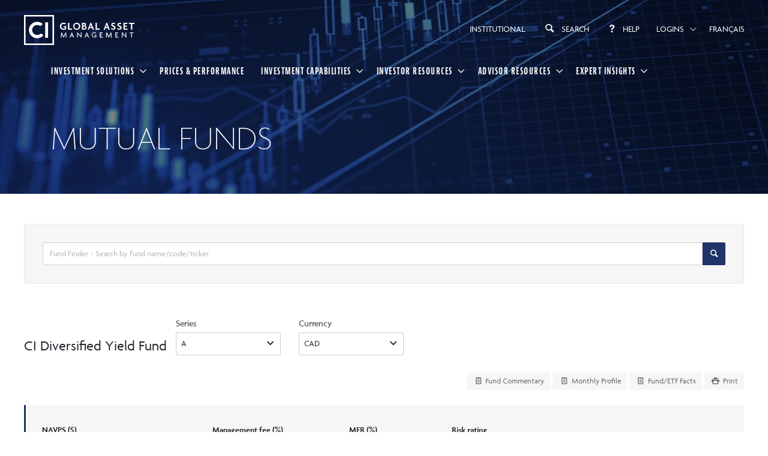

--- FILE ---
content_type: text/html; charset=UTF-8
request_url: https://funds.cifinancial.com/en/funds/mutual-funds/CIDiversifiedYieldFund.html?currencySelector=1&seriesId=1662&type=1
body_size: 18534
content:
<!DOCTYPE html>
<html lang="en">
<head>
    <script type="text/javascript" src="/ruxitagentjs_ICA7NVfqrux_10327251022105625.js" data-dtconfig="rid=RID_-710254602|rpid=1810074336|domain=cifinancial.com|reportUrl=/rb_bf91527pun|app=b38045ab6caf229b|cuc=lmxbe0xk|owasp=1|mel=100000|expw=1|featureHash=ICA7NVfqrux|dpvc=1|lastModification=1765201819925|tp=500,50,0|rdnt=1|uxrgce=1|srbbv=2|agentUri=/ruxitagentjs_ICA7NVfqrux_10327251022105625.js"></script><link href="/css/jquery-ui-1.12.1.css" rel="stylesheet">
<link href="/css/3dParty/bootstrap-3.3.7.min.css?3" rel="stylesheet">
<link href="/css/accordion.css" rel="stylesheet">
<link href="/css/slider.css" rel="stylesheet">
<link href="/css/loader.css" rel="stylesheet">
<link href="/css/counters.css" rel="stylesheet">
<link href="/css/tabs.css" rel="stylesheet">
<link href="/css/easy_chart.css" rel="stylesheet">
<link href="/assets/80a34e655a55b301f1b97ad548e48054/chosen.bootstrap.css?v=1768404917" rel="stylesheet">
<link href="/css/global.css?2" rel="stylesheet">
<link href="/css/3dParty/fontello/css/fontello.css?2" rel="stylesheet">
<link href="/css/funds_tabs.css" rel="stylesheet">
<link href="/css/fund_pages.css" rel="stylesheet">
<link href="/css/fund_codes.css" rel="stylesheet">
<link href="/css/ci_widgets.css" rel="stylesheet">
<link href="/assets/60b1186f8aaad0e90f2ad95c07da569e/themes/smoothness/jquery-ui.css?v=1768404908" rel="stylesheet">
<script src="/js/3dParty/jquery-3.6.1.min.js"></script>
<script src="/js/3dParty/bootstrap/js/bootstrap.min.js?3"></script>
<script src="/js/3dParty/node-esapi/lib/public/esapi.js?2"></script>
<script src="/js/3dParty/node-esapi/lib/public/resources/i18n/ESAPI_Standard_en_US.properties.js?2"></script>
<script src="/js/3dParty/node-esapi/lib/public/resources/Base.esapi.properties.js?2"></script>
<script src="/js/3dParty/common.js?2"></script>      <link rel="stylesheet" type="text/css" href="/css/print.css" media="print">
    
<title>
            Mutual Funds | CI Global Asset Management
    </title>
 
<link rel="shortcut icon" type="image/x-icon" href="/webb/img/favicon.ico" />

    <link rel="canonical" href="https://funds.cifinancial.com/en/funds/mutual-funds/CIDiversifiedYieldFund.html?currencySelector=1&amp;seriesId=1662&amp;type=1" />


<meta charset="utf-8" />
<meta name="author" content="CI Global Asset Management &copy; 1997 - 2026" />
<meta name="viewport" content="width=device-width">
<meta name="viewport" content="initial-scale=1.0">
<meta name="format-detection" content="telephone=no">
<meta name="copyright" content="&amp;#169; 2026 CI Global Asset Management, all rights reserved." />
<meta name="robots" content="index,follow" />
<meta name="rating" content="General" />
 <meta name="theme-color" content="#00447c">


    
        <meta name="description" content="This fund invests in a portfolio of fixed income and high-yielding equity securities throughout the world." />
    


            <meta name="keywords" content="CI Diversified Yield Fund, Mutual Funds, Diversified Income,11111, 11161, 11361, 11461, Geof Marshall, Kevin McSweeney, Lee Goldman, " />
    

    <meta name="title" content="Mutual Funds" />

      <meta name="twitter:card" content="summary_large_image" />
              <meta name="twitter:site" content="https://funds.cifinancial.com/en/mutual-funds" />
                  

                        <meta property="og:site" content="https://funds.cifinancial.com/en/mutual-funds" />
      <meta property="og:url" content="https://funds.cifinancial.com/en/mutual-funds" />
      
    <!-- Google Tag Manager -->
    <script>(function(w,d,s,l,i){w[l]=w[l]||[];w[l].push(

            {'gtm.start': new Date().getTime(),event:'gtm.js'}
        );var f=d.getElementsByTagName(s)[0],
            j=d.createElement(s),dl=l!='dataLayer'?'&l='+l:'';j.async=true;j.src=
            'https://www.googletagmanager.com/gtm.js?id='+i+dl;f.parentNode.insertBefore(j,f);
        })(window,document,'script','dataLayer','GTM-WH56QTD');</script>
    <!-- End Google Tag Manager -->
    <!--BEGIN: Microsoft Advertising UET Javascript tag.-->
    <script>(function (w, d, t, r, u) { var f, n, i; w[u] = w[u] || [], f = function () { var o = { ti: "56337835" }; o.q = w[u], w[u] = new UET(o), w[u].push("pageLoad") }, n = d.createElement(t), n.src = r, n.async = 1, n.onload = n.onreadystatechange = function () { var s = this.readyState; s && s !== "loaded" && s !== "complete" || (f(), n.onload = n.onreadystatechange = null) }, i = d.getElementsByTagName(t)[0], i.parentNode.insertBefore(n, i) })(window, document, "script", "//bat.bing.com/bat.js", "uetq");</script>
    <!--END: Microsoft Advertising UET Javascript tag-->
    <script type="text/javascript">
        var ajax_callback = '/en';
    </script>
    <script id="Cookiebot" src="https://consent.cookiebot.com/uc.js" data-culture="EN" data-cbid="7741f8d9-743e-439d-9027-84833b7ced47" type="text/javascript" async></script>
         <!-- Linked In -->
    <script type="text/javascript">_linkedin_partner_id = "3935313";window._linkedin_data_partner_ids = window._linkedin_data_partner_ids || [];window._linkedin_data_partner_ids.push(_linkedin_partner_id);</script><script type=""text/javascript"">(function(l) {if (!l){window.lintrk = function(a,b){window.lintrk.q.push([a,b])};window.lintrk.q=[]}var s = document.getElementsByTagName("script")[0];var b = document.createElement("script");b.type = "text/javascript";b.async = true;b.src = "https://snap.licdn.com/li.lms-analytics/insight.min.js";s.parentNode.insertBefore(b, s);})(window.lintrk);</script><noscript><img height="1" width="1" style="display:none;" alt="" src="https://px.ads.linkedin.com/collect/?pid=3935313&fmt=gif" /></noscript>
  <!-- Funds page tracker script -->
      <script src="https://assets.adobedtm.com/16d900735947/a198dcde802c/launch-fd5920cc466b.min.js" async></script>
  </head>
<body class="en " data-brand="" data-site-version="3">

<!-- Google Tag Manager (noscript) -->
<noscript><iframe src="https://www.googletagmanager.com/ns.html?id=GTM-WH56QTD"
                  height="0" width="0" style="display:none;visibility:hidden"></iframe></noscript>
<!-- End Google Tag Manager (noscript) -->

<div id="ci-all">
    


                        <div class="js-mobile-menu-mrkl ci-section-menu-mobile-w ci-section-base" >
    <div class="ci-section-menu-mobile">
        <div class="mobile-list-menu">
            

<ul class="ci-menu-mobile ci-menu-mobile-base ci-padding-bottom-30">
  

    
    <li class="ci-menu-mobile-has-dropdown ">
              <a href="#"
           class="ci-uppercase jaf">Investment Solutions<span
            class="mobile-menu-icon"></span></a>
                    <ul class="mobile-menu-bgcolor">
          
                          <li class="li_class ">
                  <a attr-id="261" class="" href="https://cifinancial.com/ci-gam/ca/en/investment-solutions.html">Investment Overview
                    </a>

              </li>
              
                            <li attr-id="261"  class="mobile-menu-list  ">
                                            <a href="https://cifinancial.com/ci-gam/ca/en/investment-solutions/mutual-funds.html">Mutual Funds</a>
                                    </li>
                            <li attr-id="261"  class="mobile-menu-list  ">
                                            <a href="https://cifinancial.com/ci-gam/ca/en/investment-solutions/exchange-traded-funds.html">ETFs</a>
                                    </li>
                            <li attr-id="261"  class="mobile-menu-list  ">
                                            <a href="https://cifinancial.com/ci-gam/ca/en/investment-solutions/alternative-investments.html">Liquid Alternatives</a>
                                    </li>
                            <li attr-id="261"  class="mobile-menu-list  ">
                                            <a href="https://www.cifinancial.com/ci-gam/ca/en/investment-solutions/private-market-investments.html">Private Market Investments</a>
                                    </li>
                            <li attr-id="261"  class="mobile-menu-list  ">
                                            <a href="https://www.cifinancial.com/ci-gam/ca/en/investment-solutions/cryptocurrency.html">Digital Assets</a>
                                    </li>
                            <li attr-id="261"  class="mobile-menu-list  ">
                                            <a href="https://www.cifinancial.com/ci-gam/ca/en/investment-solutions/tax-efficient-solutions.html">Tax-Efficient Solutions</a>
                                    </li>
                            <li attr-id="261"  class="mobile-menu-list  ">
                                            <a href="https://www.cifinancial.com/ci-gam/ca/en/investment-solutions/esg-solutions.html">ESG Solutions</a>
                                    </li>
                            <li attr-id="261"  class="mobile-menu-list  ">
                                            <a href="https://cifinancial.com/ci-gam/ca/en/investment-solutions/managed-solutions.html">Managed Solutions</a>
                                    </li>
                            <li attr-id="261"  class="mobile-menu-list  ">
                                            <a href="https://www.cifinancial.com/ci-gam/ca/en/investment-solutions/private-pools.html">Private Pools</a>
                                    </li>
                            <li attr-id="261"  class="mobile-menu-list  ">
                                            <a href="https://cifinancial.com/ci-gam/ca/en/investment-solutions/high-net-worth-programs.html">High Net Worth Solutions</a>
                                    </li>
                            <li attr-id="261"  class="mobile-menu-list  ">
                                            <a href="https://cifinancial.com/ci-gam/ca/en/investment-solutions/segregated-funds.html">Segregated Funds</a>
                                    </li>
            
                                </ul>
          </li>
  
    <li class=" ">
              <a href="/en/funds/daily-prices?tid=5"
           class="ci-uppercase jaf">Prices &amp; Performance</a>
                </li>
  
    <li class="ci-menu-mobile-has-dropdown ">
              <a href="#"
           class="ci-uppercase jaf">Investment Capabilities<span
            class="mobile-menu-icon"></span></a>
                    <ul class="mobile-menu-bgcolor">
          
                          <li class="li_class ">
                  <a attr-id="180" class="mobile_menu_click"" href="#">CI GAM
                                          <span  class="mobile-menu-icon mobile-menu-icon_inside_menu"></span>
                    </a>

              </li>
              
                            <li attr-id="180" style="display:none;" class="mobile-menu-list  mobile_menu_clicked"">
                                            <a href="https://cifinancial.com/ci-gam/ca/en/portfolio-management.html">Our Capabilities</a>
                                    </li>
                            <li attr-id="180" style="display:none;" class="mobile-menu-list  mobile_menu_clicked"">
                                            <a href="https://cifinancial.com/ci-gam/ca/en/portfolio-management/exchange-traded-funds.html">ETFs</a>
                                    </li>
                            <li attr-id="180" style="display:none;" class="mobile-menu-list  mobile_menu_clicked"">
                                            <a href="https://cifinancial.com/ci-gam/ca/en/portfolio-management/canadian-us-equity-markets.html">Canadian &amp; U.S. Equity</a>
                                    </li>
                            <li attr-id="180" style="display:none;" class="mobile-menu-list  mobile_menu_clicked"">
                                            <a href="https://cifinancial.com/ci-gam/ca/en/portfolio-management/international-global-equity.html">International &amp; Global Equity</a>
                                    </li>
                            <li attr-id="180" style="display:none;" class="mobile-menu-list  mobile_menu_clicked"">
                                            <a href="https://cifinancial.com/ci-gam/ca/en/portfolio-management/small-mid-cap-equity.html">Small-Mid Cap Equity</a>
                                    </li>
                            <li attr-id="180" style="display:none;" class="mobile-menu-list  mobile_menu_clicked"">
                                            <a href="https://cifinancial.com/ci-gam/ca/en/portfolio-management/sector-equity.html">Sector Equity</a>
                                    </li>
                            <li attr-id="180" style="display:none;" class="mobile-menu-list  mobile_menu_clicked"">
                                            <a href="https://cifinancial.com/ci-gam/ca/en/portfolio-management/fixed-income-investments.html">Fixed Income</a>
                                    </li>
                            <li attr-id="180" style="display:none;" class="mobile-menu-list  mobile_menu_clicked"">
                                            <a href="https://cifinancial.com/ci-gam/ca/en/portfolio-management/asset-allocation.html">Asset Allocation</a>
                                    </li>
                            <li attr-id="180" style="display:none;" class="mobile-menu-list  mobile_menu_clicked"">
                                            <a href="https://cifinancial.com/ci-gam/ca/en/portfolio-management/multi-asset-strategies.html">Multi-Asset</a>
                                    </li>
                            <li attr-id="180" style="display:none;" class="mobile-menu-list  mobile_menu_clicked"">
                                            <a href="https://cifinancial.com/ci-gam/ca/en/portfolio-management/liquid-alternatives.html">Alternatives</a>
                                    </li>
            
                        
                          <li class="li_class ">
                  <a attr-id="185" class="mobile_menu_click"" href="#"> Strategic Partnerships
                                          <span  class="mobile-menu-icon mobile-menu-icon_inside_menu"></span>
                    </a>

              </li>
              
                            <li attr-id="185" style="display:none;" class="mobile-menu-list  mobile_menu_clicked"">
                                            <a href="https://www.cifinancial.com/ci-gam/ca/en/portfolio-management/auspice-capital-advisors.html">Auspice Capital Advisors</a>
                                    </li>
                            <li attr-id="185" style="display:none;" class="mobile-menu-list  mobile_menu_clicked"">
                                            <a href="https://www.cifinancial.com/ci-gam/ca/en/portfolio-management/galaxy-digital.html">Galaxy Digital Capital Management LP</a>
                                    </li>
                            <li attr-id="185" style="display:none;" class="mobile-menu-list  mobile_menu_clicked"">
                                            <a href="https://www.cifinancial.com/ci-gam/ca/en/portfolio-management/marret-asset-management-inc.html">Marret (now part of CI GAM)</a>
                                    </li>
                            <li attr-id="185" style="display:none;" class="mobile-menu-list  mobile_menu_clicked"">
                                            <a href="https://cifinancial.com/ci-gam/ca/en/portfolio-management/black-creek-investment-management-inc.html">Black Creek Investment Management Inc.</a>
                                    </li>
                            <li attr-id="185" style="display:none;" class="mobile-menu-list  mobile_menu_clicked"">
                                            <a href="https://www.cifinancial.com/ci-gam/ca/en/portfolio-management/picton-investments.html">PICTON Investments</a>
                                    </li>
                            <li attr-id="185" style="display:none;" class="mobile-menu-list  mobile_menu_clicked"">
                                            <a href="https://cifinancial.com/ci-gam/ca/en/portfolio-management/altrinsic-global-advisors.html">Altrinsic Global Advisors</a>
                                    </li>
                            <li attr-id="185" style="display:none;" class="mobile-menu-list  mobile_menu_clicked"">
                                            <a href="https://cifinancial.com/ci-gam/ca/en/portfolio-management/munro-partners.html">Munro Partners</a>
                                    </li>
                            <li attr-id="185" style="display:none;" class="mobile-menu-list  mobile_menu_clicked"">
                                            <a href="https://cifinancial.com/ci-gam/ca/en/portfolio-management/doubleline.html">DoubleLine</a>
                                    </li>
            
                                </ul>
          </li>
  
    <li class="ci-menu-mobile-has-dropdown ">
              <a href="#"
           class="ci-uppercase jaf">Investor Resources<span
            class="mobile-menu-icon"></span></a>
                    <ul class="mobile-menu-bgcolor">
          
                          <li class="li_class ">
                  <a attr-id="188" class="" href="https://cifinancial.com/ci-gam/ca/en/investor-resources/calculators-tools.html">Calculators &amp; Tools
                    </a>

              </li>
                        
                          <li class="li_class ">
                  <a attr-id="319" class="" href="/en/funds/pfic-documents">PFIC Documents
                    </a>

              </li>
                        
                          <li class="li_class ">
                  <a attr-id="241" class="" href="https://iol.ci.com/iol/#!/en/iol/landing">Investor Login
                    </a>

              </li>
                                </ul>
          </li>
  
    <li class="ci-menu-mobile-has-dropdown ">
              <a href="#"
           class="ci-uppercase jaf">Advisor Resources<span
            class="mobile-menu-icon"></span></a>
                    <ul class="mobile-menu-bgcolor">
          
                          <li class="li_class ">
                  <a attr-id="284" class="" href="https://www.cifinancial.com/ci-gam/ca/en/advisor-consulting/practice-management.html">Practice Management
                    </a>

              </li>
                        
                          <li class="li_class ">
                  <a attr-id="325" class="" href="https://www.cifinancial.com/ci-gam/ca/en/advisor-consulting/ci-portfolio-consulting.html">CI Investment Portfolio Advisory 
                    </a>

              </li>
                        
                          <li class="li_class ">
                  <a attr-id="323" class="" href="https://www.cifinancial.com/ci-gam/ca/en/advisor-consulting/tax-retirement-and-estate-planning.html">Tax, Retirement &amp; Estate Planning
                    </a>

              </li>
                        
                          <li class="li_class ">
                  <a attr-id="314" class="" href="https://cifinancial.com/ci-gam/ca/en/events.html">Events &amp; CE Portal
                    </a>

              </li>
                        
                          <li class="li_class ">
                  <a attr-id="246" class="" href="https://www.ci.com/web/advisor_online?lang=en">Advisor Online Login
                    </a>

              </li>
                        
                          <li class="li_class ">
                  <a attr-id="289" class="" href="/en/login">Advisor Resource Center
                    </a>

              </li>
                        
                          <li class="li_class ">
                  <a attr-id="290" class="" href="/en/funds/show-statements">Applications and Forms
                    </a>

              </li>
                        
                          <li class="li_class ">
                  <a attr-id="257" class="" href="/en/trailing-commissions2">Trailing Commissions
                    </a>

              </li>
                                </ul>
          </li>
  
    <li class="ci-menu-mobile-has-dropdown ">
              <a href="#"
           class="ci-uppercase jaf">Expert Insights<span
            class="mobile-menu-icon"></span></a>
                    <ul class="mobile-menu-bgcolor">
          
                          <li class="li_class ">
                  <a attr-id="293" class="" href="https://cifinancial.com/ci-gam/ca/en/expert-insights/articles.html">Articles
                    </a>

              </li>
                        
                          <li class="li_class ">
                  <a attr-id="294" class="" href="https://cifinancial.com/ci-gam/ca/en/expert-insights/podcasts.html">Podcasts
                    </a>

              </li>
                        
                          <li class="li_class ">
                  <a attr-id="295" class="" href="https://cifinancial.com/ci-gam/ca/en/expert-insights/fund-commentaries.html">Commentaries
                    </a>

              </li>
                        
                          <li class="li_class ">
                  <a attr-id="296" class="" href="https://cifinancial.com/ci-gam/ca/en/expert-insights/videos.html">Videos
                    </a>

              </li>
                                </ul>
          </li>
      <li class="border-tb">
                    <a href="https://www.cifinancial.com/ci-gam/ca/en/portfolio-management/ci-institutional-asset-management.html" target="_self" aria-label="Institutional" class="ci-uppercase jaf">Institutional</a>
            </li>
                                            
                                                                    
        <li class="ci-menu-mobile-has-dropdown">
                            <a href="" class="ci-uppercase jaf">Logins<span class="mobile-menu-icon"></span></a>
                        <ul class="mobile-menu-bgcolor">
                <li><a href="https://funds.cifinancial.com/en/login">Advisor Resource Centre</a></li><li><a href="https://www.ci.com/web/advisor_online?lang=en">AdvisorOnline</a></li><li><a href="https://iol.ci.com/iol/#!/en/iol/landing">InvestorOnline</a></li>
            </ul>
        </li>
                                    <li>
            <a href="https://funds.cifinancial.com/fr/produits/fonds-communs-de-placement/FondsderendementdiversifiéCI.html?currencySelector=1&amp;seriesId=1662&amp;type=1" class="ci-uppercase">
            Français
            </a>
        </li>
            </ul>


<script type="text/javascript">
    $(function () {
        /** FOR MOBILE - HIDE BURGER MENU BY DEFAULT & TOGGLE ON CLICK **/
        $('#ci-mobile-menu').hide();
        $('.ci-mobile-menu-toggler').click(function () {
            $('#ci-mobile-menu').toggle();
        });

    });
</script>
        </div>
    </div>
</div>

<header>
      <!-- Dismissible alert message -->
  <div
    class="ci-alert-warning ci-alert-with-icon fade in ci-no-margin-bottom dismissible-alert dismissible-alert-normal "
    style="display: none;">
    <button type="button" class="ci-close dismiss-alert dismiss-alert-normal" data-dismiss="alert">
      <span class="icon-cancel"></span>
    </button>

    <p class="ci-margin-top-5">

      <style type="text/css">
li .fund-type-selector[data-fund-type-id="12"] {
display:none!important;
}
.dismissible-alert-normal{
display:none!important;
}

</style>
<!--<p>The Canadian Union of Postal Workers (CUPW) has announced that Canada Post mail delivery is set to resume on a limited basis following the union’s decision to transition from a nationwide strike to rotating stoppages. This change will take effect starting Saturday morning, <strong>October 11, at 6:00 AM local time</strong>.</p><p>
Clients may experience delivery delays as Canada Post works through their backlog on a rotation basis. Thank you for your understanding and patience.  </p>-->


    </p>
  </div>

  <!-- Javascript for dismissible alert message -->
  <script type="application/javascript">
    $(document).ready(function () {
      // If dismiss-alert cookie has been set, hide the dismissible-alert
      if (!Cookies.get('dismiss-alert-normal')) {
        $('.dismissible-alert-normal').show();
      }

      // On click of the dismiss-alert class, trigger the cookie
      $('.dismiss-alert-normal').click(function () {
        Cookies.set('dismiss-alert-normal', 'true');
      });
    });
  </script>
</header>
<div id="stickyHeader">
    <div class="ci-section-w ci-row-sm ci-has-mrkl-bg-img">
        <div class="overlay dark"></div>
        <div class="ci-section ci-row-sm ci-padding-top-25 ci-no-padding-right">
            <div class="ci-row-block">
                <a alt="Navigate to Home Page for CI Fund Explorer"  href="https://cifinancial.com/ci-gam/ca/en/index.html" title="Home">
                    <img class=" logo-desktop-en"
                         src="/img/ci_logo_w_stacked-en.svg" width="184"
                         alt="CI Global Asset Management logo"
                         aria-label="CI Global Asset Management logo"
                    />
                </a>
            </div>
            <div class="ci-row-block ci-pull-right">
                <div class="ci-row-block ci-pull-right ci-visible-sm ci-no-margin">
                    <div class="ci-row ci-padding-right-30">
                        <div class="ci-col-2xs-7 ci-no-padding-left">
                            <span class="icon-search js-icon-search-color js_search-btn lead-18 ci-text-white"></span>
                                                                                    <a href="/en/help" class="js_help-btn ci-uppercase"><span class="icon-help js-icon-help-color js_help-btn ci-text-white"></span></a>
                        </div>
                        <div class="ci-col-2xs-5">
                            <div class="ci-mobile-menu-toggler ci-no-padding ci-text-base-dark" data-target=".js-mobile-menu-mrkl">
                                <div class="mobile__menu-toggle js__mobile-menu-toggle">
                                    <div class="mobile__menu-hamburger">
                                        <span></span>
                                        <span class="middle"></span>
                                        <span></span>
                                    </div>
                                    <div class="cross">
                                        <span></span>
                                        <span></span>
                                    </div>
                                    <span class="hmbr-menu ci-uppercase jaf">menu</span>
                                </div>
                            </div>
                        </div>
                    </div>
                </div>
                
<div class="ci-section-w  ci-section-base  ci-hidden-sm" id="global-nav" data-msg-count="0" data-drop-down-menu-added="0" style="background: transparent">
    <div class="ci-row-sm" >
        <div class="ci-row-block ci-pull-right" style="margin-right: -15px">
            <ul id="js_top_nav" class="ci-menu  ci-full-height ci-menu-mrkl ci-menu-mrkl-bg ci-hidden-xs">
                <li>
                                            <a href="https://www.cifinancial.com/ci-gam/ca/en/portfolio-management/ci-institutional-asset-management.html" target="_self" aria-label="Institutional" class="ci-uppercase">Institutional</a>
                                    </li>

                <li>
                    <a href="#" class="js_search-btn ci-uppercase"><span class="icon-search lead-18"></span>Search</a>
                </li>
                <li>
                                                                                    <a href="/en/help" class="js_help-btn ci-uppercase"><span class="icon-help"></span>Help</a>
                </li>
                
              

          
      <li class="ci-has-dropdown">
      <a class="ci-uppercase"  href="#">
                                            
                Logins
                                                  </a>

                        
<!-- Everything within <span> tags display as an error. -->


                    
                                        <ul style="border-top: 2px solid #958d5f; " class="ci-submenu ci-has-shadow ci-submenu-white ci-navigation dropdown">
    <li style=""><a href="https://funds.cifinancial.com/en/login">Advisor Resource Centre</a></li><li><a href="https://www.ci.com/web/advisor_online?lang=en">AdvisorOnline</a></li><li><a href="https://iol.ci.com/iol/#!/en/iol/landing">InvestorOnline</a></li>
</ul>
              
                        </li>
                

          
      <li class="">
      <a class="ci-uppercase"  href="https://funds.cifinancial.com/fr/produits/fonds-communs-de-placement/FondsderendementdiversifiéCI.html?currencySelector=1&amp;seriesId=1662&amp;type=1">
                              Français
                        </a>

      
                        </li>
  

            </ul>
        </div>
    </div>
</div>

<div id="search-overlay" class="block">
    <span id="close-btn" class="icon-cancel"></span>
    <div class="centered">
        <div id='search-box'>
            <div class="ci-col-lg-12 ci-no-padding-left ci-no-padding-right">
                <form action="/search" id="search-form" autocomplete="off">
                    <div class="form-group ci-no-margin-bottom">
                        <label for="search-text">Search CI Global Asset Management</label>
                        <div class="ci-input-with-icon">
                            <div class="ci-input-icon"><span class="icon-search ci-text-white lead-24"></span></div>
                            <span class="clearable_search">
                                <input type="text" class="form-control input-lg" id="search-text" onkeydown="return event.key != 'Enter';" placeholder="type keyword(s) here">
                                <span id="clear_search" class="clearable_clear"><span class="icon-cancel"></span></span>
                            </span>
                        </div>
                                            </div>
                </form>
            </div>
        </div>
        <div class="search-hints-fund-explorer">
        </div>
        <div class="search-hints">
        </div>
            </div>
</div>
<script>
    var baseUrl = 'https://cifinancial.com/';
    var fund_label = "Funds";
    var pages_label = "Pages and articles";
    var search_showing_label = "Showing";
    var search_showing_of_label = "of";
    var search_showing_after_label = "results";
    var search_no_results_label = "No results were found";

    $(document).ready(function () {
        $('#close-btn').click(function () {
            $('#search-overlay').fadeOut();
            $('.js_search-btn').show();
        });
        $('.js_search-btn').click(function () {
            $(this).hide();
            $('#search-overlay').fadeIn();
        });
    });

    function getSearchResults(textToSearch, sOffset, counter = 1) {
        if(counter <= 1) counter = 1;
        var limit = 10;
        $.ajax({
            url: '/en/funds/search-result-ajax',
            type: 'get',
            crossDomain: false,
            dataType: 'json',
            data: {
                fulltext: textToSearch,
                resultsOffset: sOffset
            },
            success: function (response, textStatus, xhr) {
                var total = response.totalMatches;
                var counter = (sOffset + limit) / limit;
                var start = counter == 1 ? 1 : (counter - 1) * limit;
                var end = counter * limit > total ? total : counter * limit;
                response = response.searchItemlist;
                if (response.length > 0) {
                  //if (counter == 1) {
                  var htmlText = '<div class="ci-row search-results"><h2 class="ci-pull-left ci-uppercase">'+pages_label+'</h2>' +
                    '<div class="ci-pull-right"><span class="show-results">'+search_showing_label+' '+start+'-'+end+' '+search_showing_of_label+' <span id="totalResult">'+total+'</span> '+search_showing_after_label+'</span> ' +
                    '<span id="search_fe_before" onclick="getSearchResults(\''+textToSearch+'\','+((counter - 2) * 10) +','+(counter - 1)+')"><span class="icon-left-open"></span></span><span id="search_fe_next" onclick="getSearchResults(\''+textToSearch+'\','+(counter * 10) +','+(counter + 1)+')"><span class="icon-right-open"></span></span></div>' +
                    '</div>'+
                    '<ul class="ci-no-bullets ci-aem-search-ul"></ul>'+
                    '<p class="ci-text-center ci-padding-top-20"><a href="#close-btn" class="ci-text-white"> <svg class="icon-arrow"> <use xlink:href="#icon-arrow"> <symbol id="icon-arrow" viewBox="0 0 20 46"> <path d="M83.201 4L82.355 4.881 85.703 8.375 77 8.375 77 9.625 85.703 9.625 82.35 13.112 83.201 14 88 8.999z" transform="translate(-299 -161) translate(222 157)" fill-rule="evenodd"></path> </symbol> </use> </svg>Back to top</a></p>';
                  $("div.search-hints").html(htmlText);
                  //}
                  $("div.search-hints ul").empty();
                  $.each(response, function (key, val) {
                    var desc = val.description ? val.description : '';
                    $("div.search-hints ul").append('<li><a href="' + baseUrl + val.itemLink + '" target="_blank"><div class="search-title">' + val.itemTitle + '</div><div class="search-subtitle">' + desc + '</div></a></li>');
                  });
                }else{
                  var htmlText = '<div class="ci-row search-results"><h2 class="ci-pull-left ci-uppercase">'+pages_label+'</h2></div>' +
                    '<div class="search-no-result">'+search_no_results_label+'</div>';
                  $("div.search-hints").html(htmlText);
                }
                if (response.length == 10 && counter < 10) {
                  sOffset = counter * 10
                  counter = counter + 1;
                  //getSearchResults(textToSearch, sOffset, counter);
                }
                /*if (response.length > 0) {
                    if (counter == 1) {
                        var htmlText = '<h2 class="ci-uppercase">'+pages_label+'</h2><ul class="ci-no-bullets ci-aem-search-ul"></ul>' +
                            '<p class="ci-text-center ci-padding-top-20"><a href="#close-btn" class="ci-text-white"> <svg class="icon-arrow"> <use xlink:href="#icon-arrow"> <symbol id="icon-arrow" viewBox="0 0 20 46"> <path d="M83.201 4L82.355 4.881 85.703 8.375 77 8.375 77 9.625 85.703 9.625 82.35 13.112 83.201 14 88 8.999z" transform="translate(-299 -161) translate(222 157)" fill-rule="evenodd"></path> </symbol> </use> </svg>Back to top</a></p>';
                        $("div.search-hints").html(htmlText);
                    }
                    $.each(response, function (key, val) {
                        $("div.search-hints ul").append('<li><a href="' + baseUrl + val.url + '" target="_blank"><div class="search-title">' + val.title + '</div><div class="search-subtitle">' + val.description + '</div></a></li>');
                    });
                }
                if (response.length == 10 && counter < 10) {
                    sOffset = counter * 10
                    counter = counter + 1;
                    getSearchResults(textToSearch, sOffset, counter);
                }*/
            }
        });
    }

    function getSearchResultsCI(textToSearch, offset) {
      var limit = 10;
      $.ajax({
        url: '/get-aem-fund-results.html?queryString=' + encodeURIComponent(textToSearch) + '&lang=en&offset=' + offset + '&limit=' + limit,
        type: 'get',
        crossDomain: false,
        dataType: 'json',
        success: function (response, textStatus, xhr) {
          var htmlText = '';
          if (response.result.length > 0) {
            var total = response.total_results;

            var counter = (offset + limit) / limit;
            var start = counter == 1 ? 1 : (counter - 1) * limit;
                  var end = counter * limit > total ? total : counter * limit;

                  var prev_offset = offset == 0 ? 0 : offset - 10;
                  var next_offset = offset + 10 > total ? offset : offset + 10;

                  htmlText = "<div class='ci-row search-results'><h2 class='ci-pull-left ci-uppercase'>"+fund_label+"</h2><div class='ci-pull-right'><span class='show-results'>"+search_showing_label+" " + start + "-" + end + " "+search_showing_of_label+" " + response.total_results + ' '+search_showing_after_label+'</span> <span id="search_fe_before" onclick="getSearchResultsCI(\'' + textToSearch + '\',' + prev_offset + ')"><span class="icon-left-open"></span></span><span id="search_fe_next" onclick="getSearchResultsCI(\'' + textToSearch + '\',' + next_offset + ')"><span class="icon-right-open"></span></span></div></div>';

                  htmlText += '<ul class="ci-no-bullets ci-aem-search-ul"></ul>';

                  $("div.search-hints-fund-explorer").html(htmlText);

                  $.each(response.result, function (key, val) {
                    $("div.search-hints-fund-explorer ul").append('<li><a href="' + val.redirect_link + '" class="search-item"><span class="search-title search-fe-title">' + val.title + '</span><span class="search-fe-category">' + val.category + '</span></a></li>');
                  });
                }else{
                  var htmlText = '<div class="ci-row search-results"><h2 class="ci-pull-left ci-uppercase">'+fund_label+'</h2></div>' +
                    '<div class="search-no-result">'+search_no_results_label+'</div>';
                  $("div.search-hints-fund-explorer").html(htmlText);
                }
            }
        });
    }

    let cbRet = true;
    $("#search-text").keyup(function () {
        if ($("#search-text").val().length > 2) {
            var textToSearch = $("#search-text").val().trim();
            let i = 0;
            let sOffset = 0;
            //add CI ajax call

            getSearchResultsCI(textToSearch, 0);
            getSearchResults(textToSearch, sOffset);
        } else {
            $("div.search-hints").html("");
        }
    });

    let baseUrlFund = "https://funds.cifinancial.com/en/funds/daily-prices" + "?ssf=";
    $("#search-fund-text").keyup(function () {
        if ($("#search-fund-text").val().length > 2) {
            var textToSearch = $("#search-fund-text").val().trim();
            let i = 0;
            let sOffset = 0;
            var htmlText = '<ul class="ci-no-bullets ci-aem-search-ul">';
            $.ajax({
                url: '/en/ajax/search-completion.html',
                type: 'get',
                dataType: "json",
                data: {
                    term: textToSearch
                },
                success: function (data) {
                    $.each(data, function (key, val) {
                        htmlText += '<li><a href="' + baseUrlFund + val + '" target="_blank">' + val + '</a></li>';
                    });
                    htmlText += '</ul>';
                    $("div.fund-results").html("");
                    $("div.fund-results").html(htmlText);
                }
            });
        } else {
            $("div.fund-results").html("");
        }
    });

    $(".clearable_search").each(function () {
        const $inp = $(this).find("input:text");
        const $cle = $(this).find(".clearable_clear");

        $inp.on("input", function (e) {
            $cle.toggle(!!this.value);
        });

        $cle.on("touchstart click", function (e) {
            $inp.val("");
            $(".search-hints-fund-explorer").html('');
            $(".search-hints").html('');
        });
    });
</script>

            </div>
        </div>
        <div class="ci-nav-container">
            <nav class="ci-section ci-bt-rm-padding ci-no-padding-top ci-no-border-right">

                <div id="all-navs" class="ci-margin-top-20">
                                            <ul class="ci-menu ci-menu-mrkl ci-full-height ci-hidden-sm" style="margin-left: -14px;">
    
<!-- this is the first menu layer-->
    <li class="ci-has-dropdown" id="id_nav_0">
                    <a href="#" class="ci-uppercase jaf" >
                Investment Solutions
            </a>
                                            <ul class="ci-submenu ci-has-border ci-has-shadow ci-submenu-white ci-navigation dropdown">
    
      
<li class="  " >
    
                    <a href="https://cifinancial.com/ci-gam/ca/en/investment-solutions.html" class="" >
                Investment Overview
        </a>
            <ul  class="ci-has-border  ">
                    <li >
                <a href="https://cifinancial.com/ci-gam/ca/en/investment-solutions/mutual-funds.html" class="
            ">
            Mutual Funds</a>
            </li>

                    <li >
                <a href="https://cifinancial.com/ci-gam/ca/en/investment-solutions/exchange-traded-funds.html" class="
            ">
            ETFs</a>
            </li>

                    <li >
                <a href="https://cifinancial.com/ci-gam/ca/en/investment-solutions/alternative-investments.html" class="
            ">
            Liquid Alternatives</a>
            </li>

                    <li >
                <a href="https://www.cifinancial.com/ci-gam/ca/en/investment-solutions/private-market-investments.html" class="
            ">
            Private Market Investments</a>
            </li>

                    <li >
                <a href="https://www.cifinancial.com/ci-gam/ca/en/investment-solutions/cryptocurrency.html" class="
            ">
            Digital Assets</a>
            </li>

                    <li >
                <a href="https://www.cifinancial.com/ci-gam/ca/en/investment-solutions/tax-efficient-solutions.html" class="
            ">
            Tax-Efficient Solutions</a>
            </li>

                    <li >
                <a href="https://www.cifinancial.com/ci-gam/ca/en/investment-solutions/esg-solutions.html" class="
            ">
            ESG Solutions</a>
            </li>

                    <li >
                <a href="https://cifinancial.com/ci-gam/ca/en/investment-solutions/managed-solutions.html" class="
            ">
            Managed Solutions</a>
            </li>

                    <li >
                <a href="https://www.cifinancial.com/ci-gam/ca/en/investment-solutions/private-pools.html" class="
            ">
            Private Pools</a>
            </li>

                    <li >
                <a href="https://cifinancial.com/ci-gam/ca/en/investment-solutions/high-net-worth-programs.html" class="
            ">
            High Net Worth Solutions</a>
            </li>

                    <li >
                <a href="https://cifinancial.com/ci-gam/ca/en/investment-solutions/segregated-funds.html" class="
            ">
            Segregated Funds</a>
            </li>

            </ul>
    
    </li>
        </ul>
                        </li>
    
<!-- this is the first menu layer-->
    <li class="" id="id_nav_1">
                    <a href="/en/funds/daily-prices?tid=5" class="ci-uppercase jaf" >
                Prices &amp; Performance
            </a>
                                        </li>
    
<!-- this is the first menu layer-->
    <li class="ci-has-dropdown" id="id_nav_2">
                    <a href="#" class="ci-uppercase jaf" >
                Investment Capabilities
            </a>
                                            <ul class="ci-submenu ci-has-border ci-has-shadow ci-submenu-white ci-navigation dropdown">
    
      
<li class="ci-has-dropdown ci-submenu-extended-li " >
    
                    <a href="#" class="ci-submenu-extended-click" >
                CI GAM
        </a>
            <ul  class="ci-has-border ci-submenu-extended ">
                    <li >
                <a href="https://cifinancial.com/ci-gam/ca/en/portfolio-management.html" class="
            ">
            Our Capabilities</a>
            </li>

                    <li >
                <a href="https://cifinancial.com/ci-gam/ca/en/portfolio-management/exchange-traded-funds.html" class="
            ">
            ETFs</a>
            </li>

                    <li >
                <a href="https://cifinancial.com/ci-gam/ca/en/portfolio-management/canadian-us-equity-markets.html" class="
            ">
            Canadian &amp; U.S. Equity</a>
            </li>

                    <li >
                <a href="https://cifinancial.com/ci-gam/ca/en/portfolio-management/international-global-equity.html" class="
            ">
            International &amp; Global Equity</a>
            </li>

                    <li >
                <a href="https://cifinancial.com/ci-gam/ca/en/portfolio-management/small-mid-cap-equity.html" class="
            ">
            Small-Mid Cap Equity</a>
            </li>

                    <li >
                <a href="https://cifinancial.com/ci-gam/ca/en/portfolio-management/sector-equity.html" class="
            ">
            Sector Equity</a>
            </li>

                    <li >
                <a href="https://cifinancial.com/ci-gam/ca/en/portfolio-management/fixed-income-investments.html" class="
            ">
            Fixed Income</a>
            </li>

                    <li >
                <a href="https://cifinancial.com/ci-gam/ca/en/portfolio-management/asset-allocation.html" class="
            ">
            Asset Allocation</a>
            </li>

                    <li >
                <a href="https://cifinancial.com/ci-gam/ca/en/portfolio-management/multi-asset-strategies.html" class="
            ">
            Multi-Asset</a>
            </li>

                    <li >
                <a href="https://cifinancial.com/ci-gam/ca/en/portfolio-management/liquid-alternatives.html" class="
            ">
            Alternatives</a>
            </li>

            </ul>
    
    </li>
    
      
<li class="ci-has-dropdown ci-submenu-extended-li " >
    
                    <a href="#" class="ci-submenu-extended-click" >
                 Strategic Partnerships
        </a>
            <ul  class="ci-has-border ci-submenu-extended ">
                    <li >
                <a href="https://www.cifinancial.com/ci-gam/ca/en/portfolio-management/auspice-capital-advisors.html" class="
            ">
            Auspice Capital Advisors</a>
            </li>

                    <li >
                <a href="https://www.cifinancial.com/ci-gam/ca/en/portfolio-management/galaxy-digital.html" class="
            ">
            Galaxy Digital Capital Management LP</a>
            </li>

                    <li >
                <a href="https://www.cifinancial.com/ci-gam/ca/en/portfolio-management/marret-asset-management-inc.html" class="
            ">
            Marret (now part of CI GAM)</a>
            </li>

                    <li >
                <a href="https://cifinancial.com/ci-gam/ca/en/portfolio-management/black-creek-investment-management-inc.html" class="
            ">
            Black Creek Investment Management Inc.</a>
            </li>

                    <li >
                <a href="https://www.cifinancial.com/ci-gam/ca/en/portfolio-management/picton-investments.html" class="
            ">
            PICTON Investments</a>
            </li>

                    <li >
                <a href="https://cifinancial.com/ci-gam/ca/en/portfolio-management/altrinsic-global-advisors.html" class="
            ">
            Altrinsic Global Advisors</a>
            </li>

                    <li >
                <a href="https://cifinancial.com/ci-gam/ca/en/portfolio-management/munro-partners.html" class="
            ">
            Munro Partners</a>
            </li>

                    <li >
                <a href="https://cifinancial.com/ci-gam/ca/en/portfolio-management/doubleline.html" class="
            ">
            DoubleLine</a>
            </li>

            </ul>
    
    </li>
        </ul>
                        </li>
    
<!-- this is the first menu layer-->
    <li class="ci-has-dropdown" id="id_nav_3">
                    <a href="#" class="ci-uppercase jaf" >
                Investor Resources
            </a>
                                            <ul class="ci-submenu ci-has-border ci-has-shadow ci-submenu-white ci-navigation dropdown">
    
      
<li class="  " >
    
                    <a href="https://cifinancial.com/ci-gam/ca/en/investor-resources/calculators-tools.html" class="" >
                Calculators &amp; Tools
        </a>
            
    </li>
    
      
<li class="  " >
    
                    <a href="/en/funds/pfic-documents" class="" >
                PFIC Documents
        </a>
            
    </li>
    
      
<li class="  " >
    
                    <a href="https://iol.ci.com/iol/#!/en/iol/landing" class="" >
                Investor Login
        </a>
            
    </li>
        </ul>
                        </li>
    
<!-- this is the first menu layer-->
    <li class="ci-has-dropdown" id="id_nav_4">
                    <a href="#" class="ci-uppercase jaf" >
                Advisor Resources
            </a>
                                            <ul class="ci-submenu ci-has-border ci-has-shadow ci-submenu-white ci-navigation dropdown">
    
      
<li class="  " >
    
                    <a href="https://www.cifinancial.com/ci-gam/ca/en/advisor-consulting/practice-management.html" class="" >
                Practice Management
        </a>
            
    </li>
    
      
<li class="  " >
    
                    <a href="https://www.cifinancial.com/ci-gam/ca/en/advisor-consulting/ci-portfolio-consulting.html" class="" >
                CI Investment Portfolio Advisory 
        </a>
            
    </li>
    
      
<li class="  " >
    
                    <a href="https://www.cifinancial.com/ci-gam/ca/en/advisor-consulting/tax-retirement-and-estate-planning.html" class="" >
                Tax, Retirement &amp; Estate Planning
        </a>
            
    </li>
    
      
<li class="  " >
    
                    <a href="https://cifinancial.com/ci-gam/ca/en/events.html" class="" >
                Events &amp; CE Portal
        </a>
            
    </li>
    
      
<li class="  " >
    
                    <a href="https://www.ci.com/web/advisor_online?lang=en" class="" >
                Advisor Online Login
        </a>
            
    </li>
    
      
<li class="  " >
    
                    <a href="/en/login" class="" >
                Advisor Resource Center
        </a>
            
    </li>
    
      
<li class="  " >
    
                    <a href="/en/funds/show-statements" class="" >
                Applications and Forms
        </a>
            
    </li>
    
      
<li class="  " >
    
                    <a href="/en/trailing-commissions2" class="" ><span class="icon-lock"></span>
                Trailing Commissions
        </a>
            
    </li>
        </ul>
                        </li>
    
<!-- this is the first menu layer-->
    <li class="ci-has-dropdown" id="id_nav_5">
                    <a href="#" class="ci-uppercase jaf" >
                Expert Insights
            </a>
                                            <ul class="ci-submenu ci-has-border ci-has-shadow ci-submenu-white ci-navigation dropdown">
    
      
<li class="  " >
    
                    <a href="https://cifinancial.com/ci-gam/ca/en/expert-insights/articles.html" class="" >
                Articles
        </a>
            
    </li>
    
      
<li class="  " >
    
                    <a href="https://cifinancial.com/ci-gam/ca/en/expert-insights/podcasts.html" class="" >
                Podcasts
        </a>
            
    </li>
    
      
<li class="  " >
    
                    <a href="https://cifinancial.com/ci-gam/ca/en/expert-insights/fund-commentaries.html" class="" >
                Commentaries
        </a>
            
    </li>
    
      
<li class="  " >
    
                    <a href="https://cifinancial.com/ci-gam/ca/en/expert-insights/videos.html" class="" >
                Videos
        </a>
            
    </li>
        </ul>
                        </li>
    
</ul>
                                                                    <h1 class="h1-mrkl-title ci-uppercase ci-padding-top-40 ci-padding-bottom-40 ci-weight-100">Mutual Funds</h1>
                                    </div>

            </nav>
        </div>
    </div>
</div>
<div class="banner-widget" data-banner-type="all_pages"></div>
<script>
    $(function() {
        var header = $(".ci-has-mrkl-bg-img");
        $(window).scroll(function() {
            var scroll = $(window).scrollTop();

            if (scroll >= 140) {
                //$('.ci-menu-mrkl').addClass('margin-neg-34');
                header.removeClass('ci-has-mrkl-bg-img').addClass("ci-has-no-mrkl-bg-img");
                $('#stickyHeader').addClass('ci-header-sticky');
                $('#stickyHeader').addClass('ci-header-sticky');
                $('.js-mobile-header-fixed').addClass('ci-show');
                $('body').addClass('ci-header-row-fixed');
                $('.js-icon-search-color').addClass('ci-text-base-dark');
                $('img.logo-desktop-en').attr('src','/img/ci_logo_en.svg').attr('width',163);
                $('img.logo-desktop-fr').attr('src','/img/ci_logo_fr.svg').attr('width',163);
                $('#page').addClass('page-margin-when-scroll');
            } else {
                //$('.ci-menu-mrkl').removeClass('margin-neg-34');
                header.removeClass("ci-has-no-mrkl-bg-img").addClass('ci-has-mrkl-bg-img');
                $('#stickyHeader').removeClass('ci-header-sticky');
                $('.js-mobile-header-fixed').removeClass('ci-show');
                $('body').removeClass('ci-header-row-fixed');
                $('.icon-search').removeClass('ci-text-base-dark');
                $('img.logo-desktop-en').attr('src','/img/ci_logo_w_stacked-en.svg').attr('width',184);
                $('img.logo-desktop-fr').attr('src','/img/ci_logo_w_stacked-fr.svg').attr('width',184);
                $('#page').removeClass('page-margin-when-scroll');
            }
        });
                // if ( $('div.js__mobile-menu-toggle').hasClass('active') ) {
                //     $('.cross').addClass('move');
                // }
        $('.js__mobile-menu-toggle').click(function () {
            if (!$('.mobile__menu-toggler').hasClass("active")) {
                $('.cross').addClass('move');
            }
            else {
                $('.cross').removeClass('move');
            }
        });
    });

</script>


<script type='text/javascript' src='https://service.force.com/embeddedservice/5.0/esw.min.js'></script>
<script type="application/javascript">
    $(function(){
        let button = $('#temp_search').clone();
        $('.ci-search-section').html(button);
        $('.ci-search-section #temp_search').show();
    });
    $(function () {
        var updateNumUnreadMessages = function() {
            $('.popover-content .num-unread-messages-container').html($('.user-top-right-menu .num-unread-messages-container').html());
        };
        $('.icon-info').hover(function () {
            $(this).attr('title','');
            $(this).parents("span").click();
        });


    });
</script>
<script type="text/javascript">
    $(function(){

      /* $('.js-mobile-menu-mrkl').hide();
        $('.ci-mobile-menu-toggler').click(function () {
            $('.js-mobile-menu-mrkl').toggle();
        });*/

      /*  var list = document.querySelectorAll('.ci-menu-mobile-has-dropdown');
        function accordion(e) {
            e.stopPropagation();
            if (this.classList.contains('active')) {
                this.classList.remove('active');
            } else
            if (this.parentElement.parentElement.classList.contains('active')) {
                this.classList.add('active');
            } else
            {
                for (i = 0; i < list.length; i++) {
                    list[i].classList.remove('active');

                }
                this.classList.add('active');
            }
        }
        for (i = 0; i < list.length; i++) {
            list[i].addEventListener('click', accordion);
        }*/
    });
</script>
    <main id="page" class="">
      <div class="ci-section ci-section-white ci-content">
      <div class="ci-search-section" style="display:flex">
        <div class="col-xs-12 ci-no-padding" id="temp_search">
          <div class="ci-box ci-box-slave ci-border ci-round ci-shadow2 ci-padding-bottom-30 ci-no-margin-bottom">
                                                
            <form name="search_template_desktop" id="search_template_desktop" class="search_template_desktop" data-current-page="https://funds.cifinancial.com/en/funds/mutual-funds/FondsderendementdiversifiéCI.html" data-query-params="" data-url="https://funds.cifinancial.com/en/funds/daily-prices" data-index-url="https://funds.cifinancial.com/en/site-search?search=">
    <label class="sr-only" aria-hidden="false" for="site_search_type">
        Select search option
    </label>
    
    <label class="sr-only" aria-hidden="false" for="site_search_query">
        Search
    </label>
        <span class="clearable">

    <input type="text" id="site_search_query" class="form-control site_search_input" name="site_search_query" value="" minLength="0" placeholder="Fund Finder - Search by fund name/code/ticker" showAnim="fold" aria-autocomplete="list">

        <span id="site_search_reset" class="clearable_clear" >&times;</span>
    </span>

    <button id="site_search_submit" class="searchbox-icon" type="submit" aria-label="Fund Finder - Search by fund name/code/ticker">
        <span class="icon-search" aria-hidden="true"></span>    </button>

    </form>
<script type="text/javascript">
    $(function(){
        $("#site_search_query, #site_search_query_mobile, #searchInputMobile, #fund-finder-query").autocomplete({
            source: function(request, response) {
                // Fetch data
                $.ajax({
                    url: '/en/ajax/search-completion.html',
                  type: 'get',
                  dataType: "json",
                  data: {
                    term: request.term
                  },
                  success: function (data) {
                    response(data);
                  }
                });
            },
          create: function () {
            $(this).data('ui-autocomplete')._renderItem = function (ul, item) {
              return $('<li class="ui-menu-item">')
                .append('<div class="ui-menu-item-wrapper">' + item.label + '</div>')
                .appendTo(ul);
            };
          },
          close: function (event, ui) {

            $('#site_search_submit').trigger('click');
          },
          minLength: 0,
          showAnim: 'fold',
          class: 'form-control ci-input-wide',
          'aria-autocomplete': 'list',
          style: 'border-radius: 3px 0 0 3px; border-right-width: 0;'
        });
      $('#site_search_query, #site_search_query_mobile, #searchInputMobile, #fund-finder-query').bind('focus', (function () {
        $(this).autocomplete("search");
        $(this).select();
      }));

      $(".clearable").each(function () {

        const $inp = $(this).find("input:text"),
          $cle = $(this).find(".clearable_clear");
        $inp.on("input", function () {
          $cle.toggle(!!this.value);
        });
        $cle.on("touchstart click", function (e) {
          //e.preventDefault();
                $inp.val("").trigger("input");
                $('#site_search_submit').click();
            });
        });
    });
</script>
          </div>
        </div>
      </div>
      
    </div>

      

<div class="ci-section ci-section-white top-fund-container">

    <div class="ci-no-padding-top ci-no-padding-bottom">
        <div class="ci-row">
                                    <h1 class="h3 ci-margin-bottom-30 ci-pull-left" style="margin-left: 15px">
                
                CI Diversified Yield Fund
            </h1>
                                    
            <form method="get" action="" id="param-control-form">
                <div class="ci-col-sm-2" style="margin-top:-15px;">
                    <div class="form-group">
                        <label for="class_select" short-label-name="series_label" style="width:100%;">
                            Series
                        </label>
                        <select id="class_select" class="form-control" name="classId">
<option value="289" selected>A</option>
<option value="292">E</option>
<option value="295">EF</option>
<option value="298">F</option>
<option value="301">I</option>
<option value="302">O</option>
<option value="422">OO</option>
<option value="305">P</option>
<option value="421">PP</option>
<option value="326">Y</option>
<option value="327">Z</option>
</select>
                        <label style="display:none;">&nbsp;</label>
                        <input type="submit" class="hidden" value="Submit Form"/>
                        <input type="hidden" name="type" value="1"/>
                        <input type="hidden" name="redirect_type" id="redirect_type" value="0"/>
                    </div>
                </div>

                <div class="ci-col-sm-2" style="margin-top: -15px;">

                    <div class="form-group">
                        <label for="currencySelector" short-label-name="global.currency">
                            Currency

                        </label>
                        <select class="form-control" name="currencySelector" id="currencySelector">
                                                            
                                <option

                                        value="1"
                                                                                    selected="selected"
                                                                        />
                                CAD

                                                            
                                <option

                                        value="3"
                                                                        />
                                USD

                                                    </select>
                    </div>
                </div>
            </form>
        </div>
        
                                                <div class="row">

            <div class="ci-col-sm-6 ci-no-padding-right">
            </div>

            <div class="ci-col-sm-6 ci-text-right">

                <a class="btn ci-btn-light-grey ci-btn-small ci-margin-bottom-10 "
                   target="_blank" href="https://eng4e.seismic.com/i/PA059rGFaPLUSSIGNDN8N3LWGxwa1___v4lCPLUSSIGNPk1zltbaeyg24X6lcNZVjsx1UPeEVoSL9dIRN0RAwQAm4zebrUZTWMNDpg1EujqhDHeZCqgtPLqT944CAZMAYAlBsZzfdEVxvPdY">
                    <span class="icon-doc-text"></span> Fund Commentary
                </a>
                <a class="btn ci-btn-light-grey ci-btn-small ci-margin-bottom-10 ci-hide"
                   target="_blank" href="">

                    <span class="icon-doc-text"></span> Gold Bar List
                </a>
                <a class="btn ci-btn-light-grey ci-btn-small ci-margin-bottom-10 ci-hide"
                   target="_blank" href="">

                    <span class="icon-doc-text"></span> Positioning Piece
                </a>

                
                    <a class="btn ci-btn-light-grey ci-btn-small ci-margin-bottom-10" href="https://funds.cifinancial.com/en/documents/static/Fund_Profiles/Mutual_Funds/19860/CIDiversifiedYieldFund_Monthly_Profile.pdf"
                       target="_blank">
                        <span class="icon-doc-text"></span> Monthly Profile
                    </a>

                                    
                <a class="btn ci-btn-light-grey ci-btn-small ci-margin-bottom-10 "
                   target="_blank" href="https://funds.cifinancial.com/en/documents/static/Fund_ETF_Facts_(POS)/Mutual_Funds/869/CIDiversifiedYieldFund_Fund_fact_document.pdf">

                    <span class="icon-doc-text"></span> Fund/ETF Facts
                </a>
                <a href="/en/create-html-for-pdf.html?series_id=1658"
                   target="_blank" class="btn ci-btn-light-grey  ci-btn-small ci-margin-bottom-10">
                    <span class="icon-print"></span> Print
                </a>

            </div>
        </div>

                                                                                
                
                    <div class="ci-shadow-effect7 ci-padding-top-15">
    <div class="ci-box ci-box-slave ci-border-left" style="overflow: visible">
        <div class="ci-row">
            <div class="ci-col-sm-7">
                <div class="ci-row">
                                            <div class="ci-col-sm-5 ci-no-padding-right">        <h2 class="h6 ci-margin-bottom-5">
        NAVPS ($)    </h2>
        <p class="ci-no-margin-bottom">
        As at
        <span id="top-nav-date">2026-01-20</span>
    </p>
        <p class="lead-28" id="top-nav">
        8.0891
    </p>
</div>
                                        <div class="ci-col-sm-4 ci-no-padding-right"><h2 class="h6 ci-margin-bottom-5">
    Management fee (%) 
</h2>
<p id="top-mgm-fee">
                1.90
                    <span id="management-fee-info"
                  class="icon-info ci-icon ci-icon-circle ci-icon-white"
                  style="cursor: pointer"></span>
                <br/>
</p>
</div>
                    <div class="ci-col-sm-3 ci-no-padding-right"><h2 class="h6 ci-margin-bottom-5">
     MER (%)</h2>


                  As at
        <span id="top-mer-date">
            2025-09-30
        </span>
            <p id="top-mer">

    2.35


    <span tabindex="10" role="button" class="" id="mer-popover"
          data-bs-toggle="popover"
          data-bs-placement="bottom"
          data-bs-trigger="focus"
          data-bs-content="Management expense ratio (MER) is calculated based on expenses charged to the Fund (excluding commissions and other portfolio transaction costs) and is expressed as an annualized percentage of daily average net assets for the period, including the Fund’s proportionate share of any underlying fund(s) expenses, if applicable. The Effective HST tax rate is calculated using the attribution percentage for each province based on shareholder residency and can be different from 13%.">
               <span class="icon-info ci-icon ci-icon-circle ci-icon-white"
                     title="Management expense ratio (MER) is calculated based on expenses charged to the Fund (excluding commissions and other portfolio transaction costs) and is expressed as an annualized percentage of daily average net assets for the period, including the Fund’s proportionate share of any underlying fund(s) expenses, if applicable. The Effective HST tax rate is calculated using the attribution percentage for each province based on shareholder residency and can be different from 13%."></span>
        </span>

  </p>
</div>
                </div>
            </div>
            <div class="ci-col-sm-5 risk seg"><h2 class="h6 ci-margin-bottom-5">Risk rating</h2>
    <ul>
        <li>Low</li>
        <li id="top-risk" class="risk_pointer">Low to medium</li>
        <li>Medium</li>
        <li>Medium to high</li>
        <li>High</li>
    </ul>
</div>
        </div>
        <div class="ci-row">
            <div class="ci-col-sm-7">
                <div class="ci-row">
                    <div class="ci-col-sm-5 ci-no-padding-right">
                        <h2 class="h6 ci-margin-bottom-5">
            Fund codes
    </h2>
<div id="fund_codes">
              ISC 11111
                                                                          Open
                <sup></sup>
                              <span tabindex="1" role="button" id=“purchase-popover-3568”
                      data-bs-toggle="popover"
                      data-bs-trigger="focus"
                      data-bs-container=".top-fund-container"
                      data-bs-placement="top"
                      data-bs-content="Open to new investors and to new deposits."
                      aria-label="Open to new investors and to new deposits.">
                       <span class="icon-info ci-icon ci-icon-circle ci-icon-white"
                             title="Open to new investors and to new deposits.">
                       </span>
                    </span>
                                          <br/>
            DSC 11161
                                                                          Switch Only
                <sup>*</sup>
                              <span tabindex="2" role="button" id=“purchase-popover-3566”
                      data-bs-toggle="popover"
                      data-bs-trigger="focus"
                      data-bs-container=".top-fund-container"
                      data-bs-placement="top"
                      data-bs-content="No new purchases directly into switch only funds."
                      aria-label="No new purchases directly into switch only funds.">
                       <span class="icon-info ci-icon ci-icon-circle ci-icon-white"
                             title="No new purchases directly into switch only funds.">
                       </span>
                    </span>
                                          <br/>
            LL 11361
                                                                          Hard capped
                <sup></sup>
                              <span tabindex="3" role="button" id=“purchase-popover-3565”
                      data-bs-toggle="popover"
                      data-bs-trigger="focus"
                      data-bs-container=".top-fund-container"
                      data-bs-placement="top"
                      data-bs-content="Fund is closed for deposits from new or existing investors."
                      aria-label="Fund is closed for deposits from new or existing investors.">
                       <span class="icon-info ci-icon ci-icon-circle ci-icon-white"
                             title="Fund is closed for deposits from new or existing investors.">
                       </span>
                    </span>
                                          <br/>
            LL 11461
                                                                          Switch Only
                <sup>*</sup>
                                          <br/>
    </div>
                                            </div>
                  <div
                    class="ci-col-sm-4 ci-no-padding-right">  <h2 class="h6 ci-margin-bottom-5">

          Total net assets ($CAD)
          </h2>
      <p class="ci-no-margin-bottom">
      As at
      <span id="top-aum-date">2025-12-31</span>
    </p>
    <p id="top-aum">
    
    $1.29&nbsp;billion
  </p>
</div>
                                      <div
                      class="ci-col-sm-3 ci-no-padding-right">  <h2 class="h6 ci-margin-bottom-5">Last distribution</h2>
  <p id="top-recent-distribution">
    $0.0500 per unit
    <span tabindex="20" role="button" class="" id="top-recent-distribution-popover"
          data-bs-toggle="popover" data-bs-trigger="focus" data-bs-container=".top-fund-container"
          data-bs-placement="top"
          data-bs-content="Distributions are not guaranteed and may be adjusted from time to time.">
               <span class="icon-info ci-icon ci-icon-circle ci-icon-white"
                     title="Distributions are not guaranteed and may be adjusted from time to time."></span>
        </span>
  </p>
</div>
                                  </div>
            </div>
          <div class="ci-col-sm-5">
            <div class="ci-row">
                                            <div
                  class="ci-col-sm-3 ci-no-padding-right">    <h2 class="h6 ci-margin-bottom-5">RRSP</h2>
    <p id="top-rrsp">
        Eligible
    </p>
</div>
                            
            </div>
          </div>
        </div>
        <div class="ci-row">
            <div class="ci-col-sm-12 ci-padding-10">                        *No new purchases directly into switch only funds.
            </div>
        </div>
    </div>
</div>
                
        <div class="ci-row ci-no-padding">
            <div class="ci-col-sm-6 pull-right ci-no-padding-top">
                <p class="ci-pull-right">
                    <a class="ci-icon-right-after" href="#management-team">
                        <span class="icon-users"></span>Management team
                    </a>
                    <a class="ci-icon-right-after" href="#fund-popular-documents">
                        <span class="icon-down-open"></span>Popular documents
                    </a>
                </p>
            </div>
        </div>
    </div>
                

  <div class=" ci-no-padding-top">
    


    <ul id="fund-info" class="nav nav-tabs  ci-tabs-navigation ci-tabs-navigation-transparent ci-responsive-sm">
                                  <li><a
              href="/en/ajax/get_fund_chunk.html?series_id=1658&chunk=overview&type=-1&amp;classId=289&amp;currencySelector=1"
              class="nav-link jquery-tabs no-anchor-adjustment "
              data-bs-target="#overview"
              type="button" role="tab"
              data-bs-toggle="tab"
              data-type="-1">Overview</a></li>


                                                                    <li><a
              href="/en/ajax/get_fund_chunk.html?series_id=1658&chunk=performance&type=1&amp;classId=289&amp;currencySelector=1"
              class="nav-link jquery-tabs no-anchor-adjustment selected-tab active"
              data-bs-target="#performance"
              type="button" role="tab"
              data-bs-toggle="tab"
              data-type="1">Performance</a></li>


                                                <li><a
              href="/en/ajax/get_fund_chunk.html?series_id=1658&chunk=distributions&type=2&amp;classId=289&amp;currencySelector=1"
              class="nav-link jquery-tabs no-anchor-adjustment "
              data-bs-target="#distributions"
              type="button" role="tab"
              data-bs-toggle="tab"
              data-type="2">Distributions</a></li>


                                                <li><a
              href="/en/ajax/get_fund_chunk.html?series_id=1658&chunk=portfolio&type=3&amp;classId=289&amp;currencySelector=1"
              class="nav-link jquery-tabs no-anchor-adjustment "
              data-bs-target="#portfolio"
              type="button" role="tab"
              data-bs-toggle="tab"
              data-type="3">Portfolio</a></li>


                                                <li><a
              href="/en/ajax/get_fund_chunk.html?series_id=1658&chunk=documents&type=4&amp;classId=289&amp;currencySelector=1"
              class="nav-link jquery-tabs no-anchor-adjustment "
              data-bs-target="#documents"
              type="button" role="tab"
              data-bs-toggle="tab"
              data-type="4">Documents</a></li>


                                                <li><a
              href="/en/ajax/get_fund_chunk.html?series_id=1658&chunk=historical&type=5&amp;classId=289&amp;currencySelector=1"
              class="nav-link jquery-tabs no-anchor-adjustment "
              data-bs-target="#historical"
              type="button" role="tab"
              data-bs-toggle="tab"
              data-type="5"> Historical prices</a></li>


                            </ul>
        <div id="fund-perf-tab-contents" class="ci-tabs-content ci-tabs-content-transparent overflow-visible"
             data-js-tabs="[{&quot;type&quot;:-1,&quot;title&quot;:&quot;Overview&quot;,&quot;condition&quot;:true,&quot;target&quot;:&quot;overview&quot;},{&quot;type&quot;:1,&quot;title&quot;:&quot;Performance&quot;,&quot;condition&quot;:true,&quot;target&quot;:&quot;performance&quot;},{&quot;type&quot;:2,&quot;title&quot;:&quot;Distributions&quot;,&quot;condition&quot;:true,&quot;target&quot;:&quot;distributions&quot;},{&quot;type&quot;:3,&quot;title&quot;:&quot;Portfolio&quot;,&quot;condition&quot;:true,&quot;target&quot;:&quot;portfolio&quot;},{&quot;type&quot;:4,&quot;title&quot;:&quot;Documents&quot;,&quot;condition&quot;:true,&quot;target&quot;:&quot;documents&quot;},{&quot;type&quot;:5,&quot;title&quot;:&quot; Historical prices&quot;,&quot;condition&quot;:true,&quot;target&quot;:&quot;historical&quot;}]">
            

                                          <div id="overview" data-show-data="" role="tabpanel"
                     class="tab-pane ci-tab-pane ">

                  
                </div>

                                                                                  <div id="performance" data-show-data="" role="tabpanel"
                     class="tab-pane ci-tab-pane  show">

                  
                </div>

                                                        <div id="distributions" data-show-data="" role="tabpanel"
                     class="tab-pane ci-tab-pane ">

                  
                </div>

                                                        <div id="portfolio" data-show-data="" role="tabpanel"
                     class="tab-pane ci-tab-pane ">

                  
                </div>

                                                        <div id="documents" data-show-data="" role="tabpanel"
                     class="tab-pane ci-tab-pane ">

                  
                </div>

                                                        <div id="historical" data-show-data="" role="tabpanel"
                     class="tab-pane ci-tab-pane ">

                  
                </div>

                                  </div>
        <div id="tab-navigation-block" class="ci-padding-bottom-10 ci-visible-sm">
            <span id="prev-tab" class="navigation-button-block pull-left"></span>
            <span id="next-tab" class="navigation-button-block pull-right"></span>
        </div>
        <hr class="ci-divider">
    </div>
    <div class="ci-no-padding-top">
    <div class="ci-row">
        <div class="ci-col-md-8 equal-items-container management-team" id="management-team">
            <h3 class="h4 ci-has-border ci-has-tall-border ci-has-base-border">Management team</h3>

            <div>


            
                                                                                                                                


                
                                        <div class="pm-group">
                                            <div class=" ">
                         <div class="pm-grid">
                                        
                      
                    <div class="pm-manager">
                       <div class="pm-manager-face">
                                                          <div class="pm-manager-photo" style="background:url(/webb/shared_assets/images/managerphotos/Geof_Marshall_1695843083_main.jpg) no-repeat">
                                                            </div>
                                                    </div>
                      <div class="pm-manager-data">
                        <h3 class="h4 ci-margin-bottom-5 ">
                                                      
                                                    Geof Marshall

                        </h3>

                                                  <h3 class="h6 ci-margin-bottom-10">SVP, Head of Fixed Income &amp; Lead - Private Markets</h3>
                                                
                        
                                                  <a href="https://funds.cifinancial.com/en/portfolio-team/portfolio-managers/Geof.Marshall.html" class="btn ci-btn-small ci-btn-contur-color ci-margin-bottom-30" target="_blank">
                            Full bio<span class="icon-right-open ci-hidden-sm"></span>
                          </a>
                        


                    </div>
                    </div>
                                    
                      
                    <div class="pm-manager">
                       <div class="pm-manager-face">
                                                          <div class="pm-manager-photo" style="background:url(/webb/shared_assets/images/managerphotos/Kevin_McSweeney_1695844312_main.jpg) no-repeat">
                                                            </div>
                                                    </div>
                      <div class="pm-manager-data">
                        <h3 class="h4 ci-margin-bottom-5 ">
                                                      
                                                    Kevin McSweeney

                        </h3>

                                                  <h3 class="h6 ci-margin-bottom-10">SVP, Portfolio Manager &amp; Lead – Canadian Equities</h3>
                                                
                        
                                                  <a href="https://funds.cifinancial.com/en/portfolio-team/portfolio-managers/Kevin.McSweeney.html" class="btn ci-btn-small ci-btn-contur-color ci-margin-bottom-30" target="_blank">
                            Full bio<span class="icon-right-open ci-hidden-sm"></span>
                          </a>
                        


                    </div>
                    </div>
                                    
                      
                    <div class="pm-manager">
                       <div class="pm-manager-face">
                                                          <div class="pm-manager-photo" style="background:url(/webb/shared_assets/images/managerphotos/Lee_Goldman_1695844377_main.jpg) no-repeat">
                                                            </div>
                                                    </div>
                      <div class="pm-manager-data">
                        <h3 class="h4 ci-margin-bottom-5 ">
                                                      
                                                    Lee Goldman

                        </h3>

                                                  <h3 class="h6 ci-margin-bottom-10">SVP, Portfolio Manager – Equities</h3>
                                                
                        
                                                  <a href="https://funds.cifinancial.com/en/portfolio-team/portfolio-managers/Lee.Goldman.html" class="btn ci-btn-small ci-btn-contur-color ci-margin-bottom-30" target="_blank">
                            Full bio<span class="icon-right-open ci-hidden-sm"></span>
                          </a>
                        


                    </div>
                    </div>
                            </div>
        </div>
        </div>

                                                    </div>
        </div>
        <div class="ci-col-md-4 ci-padding-bottom-20" id="fund-popular-documents">
            <h3 class="h4 ci-has-border ci-has-tall-border ci-has-base-border">Popular documents</h3>
            <div class="popular-documents">
                                                                                                                                                               <a href="https://funds.cifinancial.com/en/documents/static/Private_Class_Series_Regulatory_Documents/Fund_fact_-_CI_Alternative_Credit_Opportunities_Fund/331982/Fund_fact_-_CI_Alternative_Credit_Opportunities_Fund.pdf" target="_blank" title="View/Download" class="ci-show ci-underlined-link">
                           <span class="icon-doc-text"></span>
                            Fund fact - CI Alternative Credit Opportunities Fund ( 2025-03-20 )
                        </a>
                                                                   <a href="https://funds.cifinancial.com/en/documents/static/Private_Class_Series_Regulatory_Documents/CI_U.S._Equity_Private_Trust_-_Summary_of_Investment_Portfolio/116476/CI_U.S._Equity_Private_Trust_-_Summary_of_Investment_Portfolio.pdf" target="_blank" title="View/Download" class="ci-show ci-underlined-link">
                           <span class="icon-doc-text"></span>
                            CI U.S. Equity Private Trust - Summary of Investment Portfolio ( 2025-06-30 )
                        </a>
                                                                   <a href="https://funds.cifinancial.com/en/documents/static/Private_Class_Series_Regulatory_Documents/CI_U.S._Equity_Private_Trust	-_Annual_Financial_Statements/34300/CI_U.S._Equity_Private_Trust	-_Annual_Financial_Statements.pdf" target="_blank" title="View/Download" class="ci-show ci-underlined-link">
                           <span class="icon-doc-text"></span>
                            CI U.S. Equity Private Trust	- Annual Financial Statements ( 2025-03-31 )
                        </a>
                                                </div>
        </div>
    </div>
</div>
<script type="text/javascript" language="javascript">
    $(function() {
        $('a[href*="#"]:not([href="#"]):not(".no-anchor-adjustment")').click(function() {
            if (location.pathname.replace(/^\//,'') == this.pathname.replace(/^\//,'') && location.hostname == this.hostname) {
                var target = $(this.hash);

                target = target.length ? target : $('[name=' + this.hash.slice(1) +']');

                if (target.length) {
                    var stickyHeight = 0;
                    if($('.ci-header-sticky').length > 0){
                        stickyHeight = $(".ci-header-sticky").height();
                    }
                    $('html').animate({
                        scrollTop: target.offset().top - stickyHeight - 6
                    }, 1000);
                    return false;
                }
            }
        });
    });
</script>

    <div class="ci-no-padding-top fund-disclaimer">
            <div class="ci-row">
                        <div class="ci-col-lg-12">
                                                                                                                                                                              <p>Commissions, trailing commissions, management fees and expenses all may be associated with mutual fund investments. Please read the prospectus before investing.&nbsp; The indicated rates of return are the historical annual compounded total returns net of fees and expenses payable by the fund (except for figures of one year or less, which are simple total returns) including changes in security value and reinvestment of all dividends/distributions and do not take into account sales, redemption, distribution or optional charges or income taxes payable by any securityholder that would have reduced returns. Mutual funds are not guaranteed, their values change frequently, and past performance may not be repeated.</p>
                                        <!-- Liquid Alternative & Digital Assets Disclaimer -->
                                        
                                        <p>The rates of return are used only to illustrate the effects of the compound growth rate and are not intended to reflect future values or returns on investment in an investment fund.</p>
                                <p>The “Growth of $10,000 invested” chart shows the final value of a hypothetical $10,000 investment in securities in this class/series of the fund as at the end of the investment period indicated and is not intended to reflect future values or returns on investment in such securities.</p>
                <p>The risk level of a fund has been determined in accordance with a standardized risk classification methodology in National Instrument 81-102, that is based on the fund’s historical volatility as measured by the 10-year standard deviation of the fund’s returns.&nbsp; Where a fund has offered securities to the public for less than 10 years, the standardized methodology requires that the standard deviation of a reference mutual fund or index that reasonably approximates the fund’s standard deviation be used to determine the fund’s risk rating.&nbsp; Please note that historical performance may not be indicative of future returns and a fund’s historical volatility may not be indicative of future volatility.</p>

                <p><!--disclaimer.fund_page.common.mer-->Management Expense Ratio (“MER”) represents the trailing 12-month management expense ratio, which reflects the cost of running the fund, inclusive of applicable taxes including HST, GST and QST (excluding commissions and other portfolio transaction costs) as a percentage of daily average net asset value the period, including the fund’s proportionate share of any underlying fund(s) expenses, if applicable. The MER is reported in each fund’s Management Report of Fund Performance (“MRFP”). MRFPs can be found within the Documents tab.</p>

                <p>This information on this document is provided as a general source of information and should not be considered personal, legal, accounting, tax or investment advice, or an offer or a solicitation to buy or sell securities.&nbsp; Every effort has been made to ensure that the material contained herein is accurate at the time of publication. Market conditions may change which may impact the information contained in this document.  &nbsp;</p>
                                <p>For major events that may affect the performance of a fund in the last 10 years, including its participation in an amalgamation or merger with another fund or a change in its investment objectives or portfolio advisor, please refer to the “Name, Formation and History of the Fund” section in the fund's most recently filed simplified prospectus.</p>
                                                                    <p>CI Global Asset Management is a registered business name of CI Investments Inc. </br></br>
©CI Investments Inc. 2026.  All rights reserved.</p>
                            </div>
            <div class="ci-col-lg-12 fund-disclaimer-etfs">
                                
                                                                                                                                                
                                                                                
                                                            </div>
        </div>
    
            <p class="distributions-disclaimer">The funds may distribute net income, capital gains and/or a portion of the money you originally invested. Any distribution made in excess of the fund’s cumulative income generated since the fund’s inception represents a return of capital. Return on capital should not be confused with a fund’s yield (which is the income return on an investment). The monthly, quarterly, semi-annual or annual (whatever the case may be) distribution rate may change at any time if market conditions change. We will determine the distribution amounts by looking at the NAV or the unit price, as applicable, on December 31 of the previous year(or the fund’s fiscal year end). The funds will seek to provide securityholders with the distributions on a monthly, quarterly, semi-annual or annual basis (whatever the case may be) however this not guaranteed. We intend to determine the amount of the distributions from time to time; taking into account various factors including market conditions, fund’s expenses, return on underlying securities and target distributions for the relevant series. Unless requested to be paid in cash (only available for funds held in non-registered accounts), distributions will be reinvested in additional units or shares of the same series of the same fund. Any distribution made in excess of the fund’s cumulative income generated since the fund’s inception represents a return of capital. Please refer to the funds simplified prospectus for further information.</p>
    </div>

            <div class="modal fade" id="management-fee-popup" tabindex="-1" role="dialog" aria-labelledby="myModalLabel" aria-hidden="true">
    <div class="modal-dialog">
        <div class="modal-content">
            <div class="modal-header">
                <div>
                <h3 class="h6 ci-margin-bottom-5 ci-margin-top-5" >
                    CI Prestige Pricing – Automatic discounted pricing
                    <br/>
                    <span style="font-weight: normal">CI Prestige Pricing fee reductions apply to management  fees and start at $100,000.</span>
                </h3>
            </div>

            </div>
            <div class="modal-body">
                <table class="ci-table ci-table-complex ci-table-hovered ci-round ci-table-shadow ci-table-all-borders">
                    <thead>
                    <tr>
                        <th>Investment amount</th>
                        <th>Net Management Fee</th>
                    </tr>
                    </thead>
                    <tbody>

                                            <tr>
                            <td>
                                $100,000 - $500,000
                            </td>
                            <td>1.825%</td>
                        </tr>
                                            <tr>
                            <td>
                                $500,000 - $1,000,000
                            </td>
                            <td>1.790%</td>
                        </tr>
                                            <tr>
                            <td>
                                $1,000,000 - $2,500,000
                            </td>
                            <td>1.700%</td>
                        </tr>
                                            <tr>
                            <td>
                                $2,500,000 - $5,000,000
                            </td>
                            <td>1.620%</td>
                        </tr>
                                            <tr>
                            <td>
                                $5,000,000 and above
                            </td>
                            <td>1.500%</td>
                        </tr>
                                        </tbody>
                </table>
                <h6><span style="font-weight: normal">Please refer to Simplified Prospectus Part A for more details on CI Prestige Pricing</span></h6>

            </div>
            <div class="modal-footer">
                <button type="button" class="btn ci-btn ci-btn-base" data-dismiss="modal">Close</button>
            </div>
        </div>
    </div>
</div>

            </div>

<script type="text/javascript">

    $(document).ready(function () {
        var etfCheck = '';
        var lang = 'en';
        if(etfCheck == 1){
            if(lang == 'en'){
                $(".h1-mrkl-title").text("EXCHANGE TRADED FUNDS");
                $(document).attr("title",'Exchange traded funds | CI Global Asset Management');
            } else {
                $(".h1-mrkl-title").text("FONDS NÉGOCIÉS EN BOURSE");
                $(document).attr("title","FONDS NÉGOCIÉS EN BOURSE | Gestion Mondiale d'Actif CI");
            }
        }

        $.ajax({
            type: 'get',
            url: '/en/ajax/get_fund_chunk.html?series_id=1658&chunk=performance&type=1&amp;classId=289&amp;currencySelector=1',
            success: function (response, textStatus, xhr) {

              $( '#performance.ci-tab-pane').html(response).parent('div').show();
            }
        });
        //load first tab

        $("#my_selected").css('display', 'block').attr('size', '1').addClass('form-control');

        $('#management-fee-info').click(function () {
            $('#management-fee-popup').modal('toggle');
        });


    })

</script>

</main>
    <div id="footer-contact-us-js">

    </div>
</div>
<div class="ci-scroll-top-arrow" data-scroll-to="0"></div>

<form role="form">
    <div class="modal fade" id="ContactModal" tabindex="-1" role="dialog" aria-labelledby="myModalLabel" aria-hidden="true">
    <div class="modal-dialog">
        <div class="modal-content">
            <div class="modal-header">
                <p class="lead-18 modal-title" id="myModalLabel">Contact us</p>

                <button type="button" class="close ci-text-base-dark lead-26" data-dismiss="modal"><span aria-hidden="true">&times;</span><span class="sr-only">Close</span></button>
                </div>
            <div class="ci-section-white">
            <div class="modal-body">
                <div class="modal-body-head">
                    <p class="body-title"></p>
                    <p class="body-copy"></p>
                </div>
                <div class="form-items">
                    <div class="form-group">
                        <label for="contact-yourname">Your name</label>
                        <div class="ci-input-with-icon">
                            <div class="ci-input-icon"><span class="icon-user"></span></div>
                            <input type="text" class="form-control" id="contact-yourname" name="name">
                        </div>
                    </div>
                    <div class="form-group">
                        <label for="contact-youremail">Your email</label>
                        <div class="ci-input-with-icon">
                            <div class="ci-input-icon"><span class="icon-mail"></span></div>
                            <input type="email" class="form-control" id="contact-youremail" name="email">
                        </div>
                    </div>
                    <div class="form-group">
                        <label for="contact-message">Message</label>
                        <div class="ci-input-with-icon">
                            <div class="ci-input-icon"><span class="icon-pencil"></span></div>
                            <textarea class="form-control" id="contact-message" rows="4" name="message"></textarea>
                        </div>
                    </div>
                </div>
                <div id="ContactModalMessage" class="fade-in hidden">
                    <p></p>
                </div>
                <input type="hidden" name="contact" value="" />
                <input type="hidden" name="page" value="Mutual Funds" />
                <input type="hidden" name="spamcheck" value="" />
            </div>
            </div>
            <div class="modal-footer">
                <button type="button" class="btn ci-btn" data-dismiss="modal">Close</button>
                <button type="submit" class="btn ci-btn-base" id="modalContactSubmit">Submit</button>
            </div>
        </div>
        </div>
    </div>
</form><div class="modal fade" id="MessageModal" tabindex="-1" role="dialog" aria-labelledby="myModalLabel" aria-hidden="true">
    <div class="modal-dialog">
        <div class="modal-content">
            <div class="modal-header">
                <p class="lead-18 modal-title"></p>
                <button type="button" class="close ci-text-base-dark lead-26" data-dismiss="modal"><span aria-hidden="true">&times;</span><span class="sr-only">Close this window</span></button>

            </div>
            <div class="ci-section-white">
                <div class="modal-body">
                </div>
            </div>
            <div class="modal-footer">
                <button type="button" class="btn ci-btn" data-dismiss="modal">Close</button>
            </div>
        </div>
    </div>
</div>



<script type="text/javascript">
    var language = "en";
    var errorMessageLang = "An error has occured, please try again.";
    var onThisPage = "On this page";
</script>
<script src="/js/3dParty/jquery-ui.min.js"></script>
<script src="/js/accordion.js"></script>
<script src="/js/pi.imagesLoader.js"></script>
<script src="/js/pi.slider.js"></script>
<script src="/js/pi.init.slider.js"></script>
<script src="/js/pi.counter.js"></script>
<script src="/js/pi.init.counter.js"></script>
<script src="/js/easy_chart.js"></script>
<script src="/js/3dParty/highstock/highstock.js"></script>
<script src="/js/3dParty/highstock/modules/exporting.js"></script>
<script src="/assets/7f0eef42249feb6f8e2bd51d76324f86/chosen.jquery.min.js?v=1768404917"></script>
<script src="/assets/65c99d66838ba6582e7ec874bc7a9a92/js.cookie.js?v=1768404906"></script>
<script src="/js/3dParty/jquery.placeholder.js?2"></script>
<script src="/js/3dParty/jquery.scrollTo.min.js?2"></script>
<script src="/js/pi.global.js?2"></script>
<script src="/js/3dParty/jquery.easing.1.3.min.js?2"></script>
<script src="/js/site_search.js?2"></script>
<script src="/js/data-links.js?2"></script>
<script src="/js/3dParty/jquery.easing.1.3.min.js"></script>
<script src="/js/3dParty/inview.js"></script>
<script src="/js/3dParty/fund_information.js"></script>
<script src="/js/3dParty/doc_watchlist.js"></script>
<script src="/js/ci_widgets.js"></script>
<script src="/assets/60b1186f8aaad0e90f2ad95c07da569e/jquery-ui.js?v=1768404908"></script>
<script>jQuery(function ($) {
jQuery('#site_search_query').autocomplete();
});</script></body>
</html>
<!--<info>; from db; ;last updates 2026-01-21 04:49:54;1768988994;;last  time added the db cache 2026-01-21 04:52:16;; should be after 1768988536;save new to file with no dep;no cache  but next is saved to dbci-web-app-5c46c48cc5-s6bns
;100000</info>-->

--- FILE ---
content_type: text/html; charset=UTF-8
request_url: https://funds.cifinancial.com/en/ajax/footer.html
body_size: 1538
content:
<footer class="div-animated ci-hide">
  <form id="footer-contact-us-form" action="#" method="post">
<input type="hidden" name="YII_CSRF_TOKEN" value="S-wbenf6-M4f6YHWTTBfxhzGMpEdchtnn_iFbMuh99oAiVgWR7iKn1GeyZ05VBaxda9x-Gs9UB6vqswHke6TvA==">  </form>

<div class="ci-section-w ci-section-base ci-padding-bottom-20 ci-padding-top-20 ci-border-top-light" id="lower-footer">
    <div class="ci-section ci-row-lg ci-center-text-2xs ci-clearfix">

        <div class="ci-row-block ci-row-block-bordered ci-text-base ci-padding-top-20">
            <a href="/en" short-label-name="home.label" title="Home" data-toggle="tooltip">
                                    <img src="/img/ci_logo_w_stacked-en.svg"
                         alt="CI Logo"
                         width="195">
                            </a>
        </div>

        <span class="ci-row-block ci-row-block-txt text-left">
                             CI Global Asset Management is a registered business name of CI Investments Inc. ©CI Investments Inc. 2026. All rights reserved.
             
		</span>
            </div>
</div>
</div>
</footer>


<div class="ci-border-top-light ci-section-base" id="footer">
    <div class="ci-section ci-padding-bottom-40 ci-padding-top-30">

        <div class="ci-row">
            <div class="ci-col-sm-3">
                <a href="/en" short-label-name="home.label" title="Home" data-toggle="tooltip">
                                            <img src="/img/ci_logo_w_stacked-en.svg"
                             alt="CI Logo"
                             width="195">
                                    </a>
                <div class="ci-clearfix"></div>
                <ul class="ci-social-icons-simple clearFix ci-padding-top-40 ci-footer-social-icons-spacing">

                <li><a href="https://www.linkedin.com/company/ci-global-asset-management" target="_blank" class="ci-footer-mrkl-icons">
                            <span class="icon-linkedin"></span>
                        </a>
                    </li>
                    <li><a href="https://www.youtube.com/channel/UCCmu9ZbBliJ5PL46111JeFQ" target="_blank" class="ci-footer-mrkl-icons">
                            <span class="icon-youtube-play"></span>
                        </a>
                    </li>
                    <li><a href="mailto:service@ci.com" title="Mail" class="ci-footer-mrkl-icons">
                            <span class="icon-mail"></span>
                        </a>
                    </li>
                </ul>
            </div>

          <!--footer.top.menulinks--><div class="ci-col-sm-3">
                    <h2 class="h4 ci-has-border ci-has-tall-border ci-has-short-border ci-text-left">
                        About Us
                    </h2>
                    <ul class="ci-list-with-icons ci-link-no-style ci-list-no-left-padding">
                        <li><a href="https://cifinancial.com/ci-gam/ca/en/who-we-are.html">Who We Are</a></li>
                        <li><a href="https://cifinancial.com/ci-gam/ca/en/newsroom.html">Newsroom</a></li>
                        <li><a href="https://cifinancial.com/ci-gam/ca/en/expert-insights.html">Expert Insights</a></li>
                      
                        <li><a href="https://www.cifinancial.com/" class="external-merkle" target="_blank">CI Financial</a></li>
                        <li><a href="https://www.cifinancial.com/ci-financial/ca/en/about-us/careers.html" class="external-merkle" target="_blank">Careers</a></li>
                    </ul>
                </div>
                <div class="ci-col-sm-3">
                    <h2 class="h4 ci-has-border ci-has-tall-border ci-has-short-border ci-text-left">
                        Resources
                    </h2>
                    <ul class="ci-list-with-icons ci-link-no-style ci-list-no-left-padding">
                        <li><a href="https://cifinancial.com/ci-gam/ca/en/proxy-voting.html">Proxy Voting</a></li>
                        <li><a href="https://ci.com/en/funds/product-documents?doc_category%5B%5D=4">Fund Facts</a></li>
                        <li><a href="https://ci.com/en/funds/distributions?">Distributions</a></li>
                        <li><a href="https://cifinancial.com/ci-gam/ca/en/independent-review-committee.html">Independent Review Committee </a></li>
                          </ul>
                </div>

            <div class="ci-col-sm-3">
                <h2 class="h4 ci-has-border ci-has-tall-border ci-has-short-border ci-text-left">Contact</h2>
                <p>15 York Street, 2nd floor<br />
                Toronto, ON M5J 0A3<br />
                Phone: <span class="mobile-tap-link">416-364-1145</span> or<br />
                Toll-free <span class="mobile-tap-link">1-800-268-9374</span>
                </p>
                <a href="https://cifinancial.com/ci-gam/ca/en/contact-us.html" class="btn ci-btn-contur-4 jaf ci-uppercase">Contact Us</a>
            </div>

        </div>
    </div>
</div>
<div class="ci-section-w ci-footer-lower">
    <div class="ci-section ci-clearfix ci-padding-bottom-15">
    <div class="ci-row">


       <!--footer.bottom.menulinks--><div class="ci-col-sm-4 ci-text-white ci-padding-bottom-20"> CI Global Asset Management is a registered business name of CI Investments Inc. © CI Investments Inc. 2026. All rights reserved. </div> <div class="ci-col-sm-8 ci-text-right ci-text-pull-left-xs ci-text-white"> <a href="https://cifinancial.com/ci-gam/ca/en/legal/terms-of-use.html" class="ci-underline">Terms of Use</a> | <a href="https://cifinancial.com/ci-gam/ca/en/legal/legal-notices.html" class="ci-underline">Legal Notices</a> | <a href="https://cifinancial.com/ci-gam/ca/en/legal/privacy.html" class="ci-underline">Privacy Notice</a> | <a href="https://cifinancial.com/ci-gam/ca/en/legal/accessibility.html" class="ci-underline">Accessibility</a> | <a href="https://cifinancial.com/ci-gam/ca/en/unclaimed-property.html" class="ci-underline">Unclaimed Property</a> | <a href="https://cifinancial.com/ci-gam/ca/en/legal/security.html" class="ci-underline">Security</a> | <a href="https://cifinancial.com/ci-gam/ca/en/sitemap.html" class="ci-underline">Site Map</a> </div>

    </div>
    </div>
</div>





--- FILE ---
content_type: text/html; charset=UTF-8
request_url: https://funds.cifinancial.com/en/ajax/get_fund_chunk.html?series_id=1658&chunk=performance&type=1&amp;classId=289&amp;currencySelector=1
body_size: 1457
content:
<div class="ci-no-padding-top">
    <div class="ci-row">
                              <div class="ci-col-xs-12 ci-col-sm-12">
              <div class="ci-responsive-table-sm">
<table id="short-term" class="ci-table ci-table-complex ci-table-hovered ci-round ci-table-shadow ci-table-all-borders ci-text-center">
	      <tbody>
		  <thead>
		  <tr>
	         <th role="row" colspan="5" scope="colgroup">
				 Short-term
				 (As at 2025-12-31)</th>
	      </tr>
		  </thead>
	      <tr class="odd">
	       <td role="columnheader" id="1_month" >1 Mo  %</td>
	       <td role="columnheader" id="3_month"> 3 Mo %</td>
	        <td role="columnheader" id="6_month"> 6 Mo %</td>
	        <td role="columnheader" id="ytd">YTD %</td>
	       <td role="columnheader" id="1_year" class="no_border">1 Y %</td>
	      </tr>
	      <tr>
	       <td >-1.1</td>
	        <td>-0.6</td>
	        <td>2.0</td>
	       <td>5.1</td>
	       <td class="no_border">5.1</td>
	      </tr>                            
	    </tbody>
        </table>
	</div>	            </div>
            <div class="ci-col-xs-12 ci-col-sm-12">
              <div class="ci-responsive-table-sm">
    <table id="long-term" class="ci-table ci-table-complex ci-table-hovered ci-round ci-table-shadow ci-table-all-borders ci-text-center">
        <tbody>
        <thead>
        <tr>
            <th role="row" colspan="8" scope="colgroup">
                Long-term
                (As at 2025-12-31)
            </th>
        </tr>
        </thead>
        <tr class="odd">
            <td role="columnheader">2 Y %</td>
            <td role="columnheader">3 Y %</td>
            <td role="columnheader">5 Y %</td>
            <td role="columnheader">10 Y %</td>
            <td role="columnheader">15 Y %</td>
            <td role="columnheader">20 Y %</td>
                        <td role="columnheader">
                <abbr title="Since inception date">
                    S.I.</abbr> %
            </td>
            <td role="columnheader" class="no_border"> Inception date</td>
                    </tr>
        <tr>
            <td>9.2</td>
            <td>8.8</td>
            <td>5.9</td>
            <td>4.6</td>
            <td></td>

            <td></td>
                        <td>5.2</td>
            <td class="no_border">2011-02-14</td>
                    </tr>
        </tbody>
    </table>
</div>            </div>
                              
                    
                      <div class="ci-col-xs-12 ci-col-sm-12 ci-padding-bottom-20">
              <script type="text/javascript">
    Number.prototype.formatMoney = function (decPlaces, thouSeparator, decSeparator) {
        var n = this,
            decPlaces = isNaN(decPlaces = Math.abs(decPlaces)) ? 2 : decPlaces,
            decSeparator = decSeparator == undefined ? '.' : decSeparator,
            thouSeparator = thouSeparator == undefined ? ',' : thouSeparator,
            sign = n < 0 ? '-' : '',
            i = parseInt(n = Math.abs(+n || 0).toFixed(decPlaces)) + '',
            j = (j = i.length) > 3 ? j % 3 : 0;
        return sign + (j ? i.substr(0, j) + thouSeparator : '') + i.substr(j).replace(/(\d{3})(?=\d)/g, "$1" + thouSeparator) + (decPlaces ? decSeparator + Math.abs(n - i).toFixed(decPlaces).slice(2) : '');
    };
    /* format number */
    function formatNumber(parameter, decimals) {
        if (typeof decimals == undefined) {
            decimal = 2;
        }
        var value = parseFloat(parameter);
                return value.formatMoney(decimals, ',', '.');
            }
</script>
<script type="text/javascript">


$(document).ready(function() {
Highcharts.getOptions().colors[0]='#3388a9';

    var chart = new Highcharts.Chart({
        chart: {
            renderTo: 'ann_performance',
            type: 'column',
            marginTop:15,

        },
        plotOptions: {
            column: {borderColor: '#00809c', minPointLength:2},
        },
        tooltip: {
            enabled: true,
            formatter: function() {
                var s = Highcharts.dateFormat('%Y', this.x);

                new_value = formatNumber(this.y, 2);
                s += '<br/>Period Performance: <b>' + new_value + '</b>';

                return s;
            },
        },
        xAxis: {
            type: 'datetime',
            tickInterval: 1000 * 60 *60  *24 *365,
            dateTimeLabelFormats: { // don't display the dummy year
                month: '%y',
                year: '%y',
                week: '',
                millisecond: '%y',
                second: '%y',
                minute: '%y',
                hour: '%y',
                day: '%y'
            }
        },
        exporting: {
            enabled: false,
            buttons: {
                printButton: {
                    enabled: false,
                },
                exportButton: {
                    enabled: false,
                }
            }
        },
        yAxis: {
            title: {
               text: '% Percentage',
                style:{
                    fontSize:9
                },

            },


         },
        title: {
                text: ' ',
            },
        credits: {
            enabled: false
        },
        animation: {
            duration:6000

        },
        series: [{
            color:'#3388a9',
                data: [[Date.UTC(2016,0,1),4.65691234],
[Date.UTC(2017,0,1),3.69830081],
[Date.UTC(2018,0,1),-4.89642848],
[Date.UTC(2019,0,1),15.40163106],
[Date.UTC(2020,0,1),-1.42511567],
[Date.UTC(2021,0,1),14.36646242],
[Date.UTC(2022,0,1),-9.59419873],
[Date.UTC(2023,0,1),8.04103705],
[Date.UTC(2024,0,1),13.54844356],
[Date.UTC(2025,0,1),5.05916901]],
				showInLegend: false,
                name: 'Period performance'
            
        }]
    });
});
</script>
		<h4 class="ci-has-border ci-has-tall-border ci-has-base-border">Calendar year performance</h4>
			<div  style="width: 100%; color: rgb(0, 0, 0);" id="ann_performance"></div>
       

            </div>
                      </div>
</div>




--- FILE ---
content_type: text/css
request_url: https://funds.cifinancial.com/css/ci_widgets.css
body_size: -205
content:
/* Styles for CI Widgets */
.inline-collapse.collapse.in {
    display: inline;
}
.banner-widget{
    max-width: 1200px;
    margin: 0 auto;
}
.alert{
    margin-bottom: 10px !important;
}


--- FILE ---
content_type: application/javascript
request_url: https://funds.cifinancial.com/js/3dParty/bootstrap/js/bootstrap.min.js?3
body_size: 27553
content:
/*!
  * Bootstrap v5.2.3 (https://getbootstrap.com/)
  * Copyright 2011-2022 The Bootstrap Authors (https://github.com/twbs/bootstrap/graphs/contributors)
  * Licensed under MIT (https://github.com/twbs/bootstrap/blob/main/LICENSE)
  */
!function(t, e) {
  "object" == typeof exports && "undefined" != typeof module ? module.exports = e() : "function" == typeof define && define.amd ? define(e) : (t = "undefined" != typeof globalThis ? globalThis : t || self).bootstrap = e()
}(this, (function() {
    "use strict";
    const t = "transitionend"
      , e = t => {
      let e = t.getAttribute("data-bs-target");
      if (!e || "#" === e) {
        let i = t.getAttribute("href");
        if (!i || !i.includes("#") && !i.startsWith("."))
          return null;
        i.includes("#") && !i.startsWith("#") && (i = `#${i.split("#")[1]}`),
          e = i && "#" !== i ? i.trim() : null
      }
      return e
    }
      , i = t => {
      const i = e(t);
      return i && document.querySelector(i) ? i : null
    }
      , n = t => {
      const i = e(t);
      return i ? document.querySelector(i) : null
    }
      , s = e => {
      e.dispatchEvent(new Event(t))
    }
      , o = t => !(!t || "object" != typeof t) && (void 0 !== t.jquery && (t = t[0]),
    void 0 !== t.nodeType)
      , r = t => o(t) ? t.jquery ? t[0] : t : "string" == typeof t && t.length > 0 ? document.querySelector(t) : null
      , a = t => {
      if (!o(t) || 0 === t.getClientRects().length)
        return !1;
      const e = "visible" === getComputedStyle(t).getPropertyValue("visibility")
        , i = t.closest("details:not([open])");
      if (!i)
        return e;
      if (i !== t) {
        const e = t.closest("summary");
        if (e && e.parentNode !== i)
          return !1;
        if (null === e)
          return !1
      }
      return e
    }
      , l = t => !t || t.nodeType !== Node.ELEMENT_NODE || !!t.classList.contains("disabled") || (void 0 !== t.disabled ? t.disabled : t.hasAttribute("disabled") && "false" !== t.getAttribute("disabled"))
      , c = t => {
      if (!document.documentElement.attachShadow)
        return null;
      if ("function" == typeof t.getRootNode) {
        const e = t.getRootNode();
        return e instanceof ShadowRoot ? e : null
      }
      return t instanceof ShadowRoot ? t : t.parentNode ? c(t.parentNode) : null
    }
      , h = () => {}
      , d = t => {
      t.offsetHeight
    }
      , u = () => window.jQuery && !document.body.hasAttribute("data-bs-no-jquery") ? window.jQuery : null
      , f = []
      , p = () => "rtl" === document.documentElement.dir
      , g = t => {
      var e;
      e = () => {
        const e = u();
        if (e) {
          const i = t.NAME
            , n = e.fn[i];
          e.fn[i] = t.jQueryInterface,
            e.fn[i].Constructor = t,
            e.fn[i].noConflict = () => (e.fn[i] = n,
              t.jQueryInterface)
        }
      }
        ,
        "loading" === document.readyState ? (f.length || document.addEventListener("DOMContentLoaded", ( () => {
            for (const t of f)
              t()
          }
        )),
          f.push(e)) : e()
    }
      , m = t => {
      "function" == typeof t && t()
    }
      , _ = (e, i, n=!0) => {
      if (!n)
        return void m(e);
      const o = (t => {
          if (!t)
            return 0;
          let {transitionDuration: e, transitionDelay: i} = window.getComputedStyle(t);
          const n = Number.parseFloat(e)
            , s = Number.parseFloat(i);
          return n || s ? (e = e.split(",")[0],
            i = i.split(",")[0],
          1e3 * (Number.parseFloat(e) + Number.parseFloat(i))) : 0
        }
      )(i) + 5;
      let r = !1;
      const a = ({target: n}) => {
          n === i && (r = !0,
            i.removeEventListener(t, a),
            m(e))
        }
      ;
      i.addEventListener(t, a),
        setTimeout(( () => {
            r || s(i)
          }
        ), o)
    }
      , b = (t, e, i, n) => {
      const s = t.length;
      let o = t.indexOf(e);
      return -1 === o ? !i && n ? t[s - 1] : t[0] : (o += i ? 1 : -1,
      n && (o = (o + s) % s),
        t[Math.max(0, Math.min(o, s - 1))])
    }
      , v = /[^.]*(?=\..*)\.|.*/
      , y = /\..*/
      , w = /::\d+$/
      , A = {};
    let E = 1;
    const T = {
      mouseenter: "mouseover",
      mouseleave: "mouseout"
    }
      , C = new Set(["click", "dblclick", "mouseup", "mousedown", "contextmenu", "mousewheel", "DOMMouseScroll", "mouseover", "mouseout", "mousemove", "selectstart", "selectend", "keydown", "keypress", "keyup", "orientationchange", "touchstart", "touchmove", "touchend", "touchcancel", "pointerdown", "pointermove", "pointerup", "pointerleave", "pointercancel", "gesturestart", "gesturechange", "gestureend", "focus", "blur", "change", "reset", "select", "submit", "focusin", "focusout", "load", "unload", "beforeunload", "resize", "move", "DOMContentLoaded", "readystatechange", "error", "abort", "scroll"]);
    function O(t, e) {
      return e && `${e}::${E++}` || t.uidEvent || E++
    }
    function x(t) {
      const e = O(t);
      return t.uidEvent = e,
        A[e] = A[e] || {},
        A[e]
    }
    function k(t, e, i=null) {
      return Object.values(t).find((t => t.callable === e && t.delegationSelector === i))
    }
    function L(t, e, i) {
      const n = "string" == typeof e
        , s = n ? i : e || i;
      let o = N(t);
      return C.has(o) || (o = t),
        [n, s, o]
    }
    function D(t, e, i, n, s) {
      if ("string" != typeof e || !t)
        return;
      let[o,r,a] = L(e, i, n);
      if (e in T) {
        const t = t => function(e) {
            if (!e.relatedTarget || e.relatedTarget !== e.delegateTarget && !e.delegateTarget.contains(e.relatedTarget))
              return t.call(this, e)
          }
        ;
        r = t(r)
      }
      const l = x(t)
        , c = l[a] || (l[a] = {})
        , h = k(c, r, o ? i : null);
      if (h)
        return void (h.oneOff = h.oneOff && s);
      const d = O(r, e.replace(v, ""))
        , u = o ? function(t, e, i) {
        return function n(s) {
          const o = t.querySelectorAll(e);
          for (let {target: r} = s; r && r !== this; r = r.parentNode)
            for (const a of o)
              if (a === r)
                return j(s, {
                  delegateTarget: r
                }),
                n.oneOff && P.off(t, s.type, e, i),
                  i.apply(r, [s])
        }
      }(t, i, r) : function(t, e) {
        return function i(n) {
          return j(n, {
            delegateTarget: t
          }),
          i.oneOff && P.off(t, n.type, e),
            e.apply(t, [n])
        }
      }(t, r);
      u.delegationSelector = o ? i : null,
        u.callable = r,
        u.oneOff = s,
        u.uidEvent = d,
        c[d] = u,
        t.addEventListener(a, u, o)
    }
    function S(t, e, i, n, s) {
      const o = k(e[i], n, s);
      o && (t.removeEventListener(i, o, Boolean(s)),
        delete e[i][o.uidEvent])
    }
    function I(t, e, i, n) {
      const s = e[i] || {};
      for (const o of Object.keys(s))
        if (o.includes(n)) {
          const n = s[o];
          S(t, e, i, n.callable, n.delegationSelector)
        }
    }
    function N(t) {
      return t = t.replace(y, ""),
      T[t] || t
    }
    const P = {
      on(t, e, i, n) {
        D(t, e, i, n, !1)
      },
      one(t, e, i, n) {
        D(t, e, i, n, !0)
      },
      off(t, e, i, n) {
        if ("string" != typeof e || !t)
          return;
        const [s,o,r] = L(e, i, n)
          , a = r !== e
          , l = x(t)
          , c = l[r] || {}
          , h = e.startsWith(".");
        if (void 0 === o) {
          if (h)
            for (const i of Object.keys(l))
              I(t, l, i, e.slice(1));
          for (const i of Object.keys(c)) {
            const n = i.replace(w, "");
            if (!a || e.includes(n)) {
              const e = c[i];
              S(t, l, r, e.callable, e.delegationSelector)
            }
          }
        } else {
          if (!Object.keys(c).length)
            return;
          S(t, l, r, o, s ? i : null)
        }
      },
      trigger(t, e, i) {
        if ("string" != typeof e || !t)
          return null;
        const n = u();
        let s = null
          , o = !0
          , r = !0
          , a = !1;
        e !== N(e) && n && (s = n.Event(e, i),
          n(t).trigger(s),
          o = !s.isPropagationStopped(),
          r = !s.isImmediatePropagationStopped(),
          a = s.isDefaultPrevented());
        let l = new Event(e,{
          bubbles: o,
          cancelable: !0
        });
        return l = j(l, i),
        a && l.preventDefault(),
        r && t.dispatchEvent(l),
        l.defaultPrevented && s && s.preventDefault(),
          l
      }
    };
    function j(t, e) {
      for (const [i,n] of Object.entries(e || {}))
        try {
          t[i] = n
        } catch (e) {
          Object.defineProperty(t, i, {
            configurable: !0,
            get: () => n
          })
        }
      return t
    }
    const M = new Map
      , H = {
      set(t, e, i) {
        M.has(t) || M.set(t, new Map);
        const n = M.get(t);
        n.has(e) || 0 === n.size ? n.set(e, i) : console.error(`Bootstrap doesn't allow more than one instance per element. Bound instance: ${Array.from(n.keys())[0]}.`)
      },
      get: (t, e) => M.has(t) && M.get(t).get(e) || null,
      remove(t, e) {
        if (!M.has(t))
          return;
        const i = M.get(t);
        i.delete(e),
        0 === i.size && M.delete(t)
      }
    };
    function $(t) {
      if ("true" === t)
        return !0;
      if ("false" === t)
        return !1;
      if (t === Number(t).toString())
        return Number(t);
      if ("" === t || "null" === t)
        return null;
      if ("string" != typeof t)
        return t;
      try {
        return JSON.parse(decodeURIComponent(t))
      } catch (e) {
        return t
      }
    }
    function W(t) {
      return t.replace(/[A-Z]/g, (t => `-${t.toLowerCase()}`))
    }
    const B = {
      setDataAttribute(t, e, i) {
        t.setAttribute(`data-bs-${W(e)}`, i)
      },
      removeDataAttribute(t, e) {
        t.removeAttribute(`data-bs-${W(e)}`)
      },
      getDataAttributes(t) {
        if (!t)
          return {};
        const e = {}
          , i = Object.keys(t.dataset).filter((t => t.startsWith("bs") && !t.startsWith("bsConfig")));
        for (const n of i) {
          let i = n.replace(/^bs/, "");
          i = i.charAt(0).toLowerCase() + i.slice(1, i.length),
            e[i] = $(t.dataset[n])
        }
        return e
      },
      getDataAttribute: (t, e) => $(t.getAttribute(`data-bs-${W(e)}`))
    };
    class F {
      static get Default() {
        return {}
      }
      static get DefaultType() {
        return {}
      }
      static get NAME() {
        throw new Error('You have to implement the static method "NAME", for each component!')
      }
      _getConfig(t) {
        return t = this._mergeConfigObj(t),
          t = this._configAfterMerge(t),
          this._typeCheckConfig(t),
          t
      }
      _configAfterMerge(t) {
        return t
      }
      _mergeConfigObj(t, e) {
        const i = o(e) ? B.getDataAttribute(e, "config") : {};
        return {
          ...this.constructor.Default,
          ..."object" == typeof i ? i : {},
          ...o(e) ? B.getDataAttributes(e) : {},
          ..."object" == typeof t ? t : {}
        }
      }
      _typeCheckConfig(t, e=this.constructor.DefaultType) {
        for (const n of Object.keys(e)) {
          const s = e[n]
            , r = t[n]
            , a = o(r) ? "element" : null == (i = r) ? `${i}` : Object.prototype.toString.call(i).match(/\s([a-z]+)/i)[1].toLowerCase();
          if (!new RegExp(s).test(a))
            throw new TypeError(`${this.constructor.NAME.toUpperCase()}: Option "${n}" provided type "${a}" but expected type "${s}".`)
        }
        var i
      }
    }
    class z extends F {
      constructor(t, e) {
        super(),
        (t = r(t)) && (this._element = t,
          this._config = this._getConfig(e),
          H.set(this._element, this.constructor.DATA_KEY, this))
      }
      dispose() {
        H.remove(this._element, this.constructor.DATA_KEY),
          P.off(this._element, this.constructor.EVENT_KEY);
        for (const t of Object.getOwnPropertyNames(this))
          this[t] = null
      }
      _queueCallback(t, e, i=!0) {
        _(t, e, i)
      }
      _getConfig(t) {
        return t = this._mergeConfigObj(t, this._element),
          t = this._configAfterMerge(t),
          this._typeCheckConfig(t),
          t
      }
      static getInstance(t) {
        return H.get(r(t), this.DATA_KEY)
      }
      static getOrCreateInstance(t, e={}) {
        return this.getInstance(t) || new this(t,"object" == typeof e ? e : null)
      }
      static get VERSION() {
        return "5.2.3"
      }
      static get DATA_KEY() {
        return `bs.${this.NAME}`
      }
      static get EVENT_KEY() {
        return `.${this.DATA_KEY}`
      }
      static eventName(t) {
        return `${t}${this.EVENT_KEY}`
      }
    }
    const q = (t, e="hide") => {
        const i = `click.dismiss${t.EVENT_KEY}`
          , s = t.NAME;
        P.on(document, i, `[data-bs-dismiss="${s}"]`, (function(i) {
            if (["A", "AREA"].includes(this.tagName) && i.preventDefault(),
              l(this))
              return;
            const o = n(this) || this.closest(`.${s}`);
            t.getOrCreateInstance(o)[e]()
          }
        ))
      }
    ;
    class R extends z {
      static get NAME() {
        return "alert"
      }
      close() {
        if (P.trigger(this._element, "close.bs.alert").defaultPrevented)
          return;
        this._element.classList.remove("show");
        const t = this._element.classList.contains("fade");
        this._queueCallback(( () => this._destroyElement()), this._element, t)
      }
      _destroyElement() {
        this._element.remove(),
          P.trigger(this._element, "closed.bs.alert"),
          this.dispose()
      }
      static jQueryInterface(t) {
        return this.each((function() {
            const e = R.getOrCreateInstance(this);
            if ("string" == typeof t) {
              if (void 0 === e[t] || t.startsWith("_") || "constructor" === t)
                throw new TypeError(`No method named "${t}"`);
              e[t](this)
            }
          }
        ))
      }
    }
    q(R, "close"),
      g(R);
    const V = '[data-bs-toggle="button"]';
    class K extends z {
      static get NAME() {
        return "button"
      }
      toggle() {
        this._element.setAttribute("aria-pressed", this._element.classList.toggle("active"))
      }
      static jQueryInterface(t) {
        return this.each((function() {
            const e = K.getOrCreateInstance(this);
            "toggle" === t && e[t]()
          }
        ))
      }
    }
    P.on(document, "click.bs.button.data-api", V, (t => {
        t.preventDefault();
        const e = t.target.closest(V);
        K.getOrCreateInstance(e).toggle()
      }
    )),
      g(K);
    const Q = {
      find: (t, e=document.documentElement) => [].concat(...Element.prototype.querySelectorAll.call(e, t)),
      findOne: (t, e=document.documentElement) => Element.prototype.querySelector.call(e, t),
      children: (t, e) => [].concat(...t.children).filter((t => t.matches(e))),
      parents(t, e) {
        const i = [];
        let n = t.parentNode.closest(e);
        for (; n; )
          i.push(n),
            n = n.parentNode.closest(e);
        return i
      },
      prev(t, e) {
        let i = t.previousElementSibling;
        for (; i; ) {
          if (i.matches(e))
            return [i];
          i = i.previousElementSibling
        }
        return []
      },
      next(t, e) {
        let i = t.nextElementSibling;
        for (; i; ) {
          if (i.matches(e))
            return [i];
          i = i.nextElementSibling
        }
        return []
      },
      focusableChildren(t) {
        const e = ["a", "button", "input", "textarea", "select", "details", "[tabindex]", '[contenteditable="true"]'].map((t => `${t}:not([tabindex^="-"])`)).join(",");
        return this.find(e, t).filter((t => !l(t) && a(t)))
      }
    }
      , X = {
      endCallback: null,
      leftCallback: null,
      rightCallback: null
    }
      , Y = {
      endCallback: "(function|null)",
      leftCallback: "(function|null)",
      rightCallback: "(function|null)"
    };
    class U extends F {
      constructor(t, e) {
        super(),
          this._element = t,
        t && U.isSupported() && (this._config = this._getConfig(e),
          this._deltaX = 0,
          this._supportPointerEvents = Boolean(window.PointerEvent),
          this._initEvents())
      }
      static get Default() {
        return X
      }
      static get DefaultType() {
        return Y
      }
      static get NAME() {
        return "swipe"
      }
      dispose() {
        P.off(this._element, ".bs.swipe")
      }
      _start(t) {
        this._supportPointerEvents ? this._eventIsPointerPenTouch(t) && (this._deltaX = t.clientX) : this._deltaX = t.touches[0].clientX
      }
      _end(t) {
        this._eventIsPointerPenTouch(t) && (this._deltaX = t.clientX - this._deltaX),
          this._handleSwipe(),
          m(this._config.endCallback)
      }
      _move(t) {
        this._deltaX = t.touches && t.touches.length > 1 ? 0 : t.touches[0].clientX - this._deltaX
      }
      _handleSwipe() {
        const t = Math.abs(this._deltaX);
        if (t <= 40)
          return;
        const e = t / this._deltaX;
        this._deltaX = 0,
        e && m(e > 0 ? this._config.rightCallback : this._config.leftCallback)
      }
      _initEvents() {
        this._supportPointerEvents ? (P.on(this._element, "pointerdown.bs.swipe", (t => this._start(t))),
          P.on(this._element, "pointerup.bs.swipe", (t => this._end(t))),
          this._element.classList.add("pointer-event")) : (P.on(this._element, "touchstart.bs.swipe", (t => this._start(t))),
          P.on(this._element, "touchmove.bs.swipe", (t => this._move(t))),
          P.on(this._element, "touchend.bs.swipe", (t => this._end(t))))
      }
      _eventIsPointerPenTouch(t) {
        return this._supportPointerEvents && ("pen" === t.pointerType || "touch" === t.pointerType)
      }
      static isSupported() {
        return "ontouchstart"in document.documentElement || navigator.maxTouchPoints > 0
      }
    }
    const G = "next"
      , J = "prev"
      , Z = "left"
      , tt = "right"
      , et = "slid.bs.carousel"
      , it = "carousel"
      , nt = "active"
      , st = {
      ArrowLeft: tt,
      ArrowRight: Z
    }
      , ot = {
      interval: 5e3,
      keyboard: !0,
      pause: "hover",
      ride: !1,
      touch: !0,
      wrap: !0
    }
      , rt = {
      interval: "(number|boolean)",
      keyboard: "boolean",
      pause: "(string|boolean)",
      ride: "(boolean|string)",
      touch: "boolean",
      wrap: "boolean"
    };
    class at extends z {
      constructor(t, e) {
        super(t, e),
          this._interval = null,
          this._activeElement = null,
          this._isSliding = !1,
          this.touchTimeout = null,
          this._swipeHelper = null,
          this._indicatorsElement = Q.findOne(".carousel-indicators", this._element),
          this._addEventListeners(),
        this._config.ride === it && this.cycle()
      }
      static get Default() {
        return ot
      }
      static get DefaultType() {
        return rt
      }
      static get NAME() {
        return "carousel"
      }
      next() {
        this._slide(G)
      }
      nextWhenVisible() {
        !document.hidden && a(this._element) && this.next()
      }
      prev() {
        this._slide(J)
      }
      pause() {
        this._isSliding && s(this._element),
          this._clearInterval()
      }
      cycle() {
        this._clearInterval(),
          this._updateInterval(),
          this._interval = setInterval(( () => this.nextWhenVisible()), this._config.interval)
      }
      _maybeEnableCycle() {
        this._config.ride && (this._isSliding ? P.one(this._element, et, ( () => this.cycle())) : this.cycle())
      }
      to(t) {
        const e = this._getItems();
        if (t > e.length - 1 || t < 0)
          return;
        if (this._isSliding)
          return void P.one(this._element, et, ( () => this.to(t)));
        const i = this._getItemIndex(this._getActive());
        if (i === t)
          return;
        const n = t > i ? G : J;
        this._slide(n, e[t])
      }
      dispose() {
        this._swipeHelper && this._swipeHelper.dispose(),
          super.dispose()
      }
      _configAfterMerge(t) {
        return t.defaultInterval = t.interval,
          t
      }
      _addEventListeners() {
        this._config.keyboard && P.on(this._element, "keydown.bs.carousel", (t => this._keydown(t))),
        "hover" === this._config.pause && (P.on(this._element, "mouseenter.bs.carousel", ( () => this.pause())),
          P.on(this._element, "mouseleave.bs.carousel", ( () => this._maybeEnableCycle()))),
        this._config.touch && U.isSupported() && this._addTouchEventListeners()
      }
      _addTouchEventListeners() {
        for (const t of Q.find(".carousel-item img", this._element))
          P.on(t, "dragstart.bs.carousel", (t => t.preventDefault()));
        const t = {
          leftCallback: () => this._slide(this._directionToOrder(Z)),
          rightCallback: () => this._slide(this._directionToOrder(tt)),
          endCallback: () => {
            "hover" === this._config.pause && (this.pause(),
            this.touchTimeout && clearTimeout(this.touchTimeout),
              this.touchTimeout = setTimeout(( () => this._maybeEnableCycle()), 500 + this._config.interval))
          }
        };
        this._swipeHelper = new U(this._element,t)
      }
      _keydown(t) {
        if (/input|textarea/i.test(t.target.tagName))
          return;
        const e = st[t.key];
        e && (t.preventDefault(),
          this._slide(this._directionToOrder(e)))
      }
      _getItemIndex(t) {
        return this._getItems().indexOf(t)
      }
      _setActiveIndicatorElement(t) {
        if (!this._indicatorsElement)
          return;
        const e = Q.findOne(".active", this._indicatorsElement);
        e.classList.remove(nt),
          e.removeAttribute("aria-current");
        const i = Q.findOne(`[data-bs-slide-to="${t}"]`, this._indicatorsElement);
        i && (i.classList.add(nt),
          i.setAttribute("aria-current", "true"))
      }
      _updateInterval() {
        const t = this._activeElement || this._getActive();
        if (!t)
          return;
        const e = Number.parseInt(t.getAttribute("data-bs-interval"), 10);
        this._config.interval = e || this._config.defaultInterval
      }
      _slide(t, e=null) {
        if (this._isSliding)
          return;
        const i = this._getActive()
          , n = t === G
          , s = e || b(this._getItems(), i, n, this._config.wrap);
        if (s === i)
          return;
        const o = this._getItemIndex(s)
          , r = e => P.trigger(this._element, e, {
          relatedTarget: s,
          direction: this._orderToDirection(t),
          from: this._getItemIndex(i),
          to: o
        });
        if (r("slide.bs.carousel").defaultPrevented)
          return;
        if (!i || !s)
          return;
        const a = Boolean(this._interval);
        this.pause(),
          this._isSliding = !0,
          this._setActiveIndicatorElement(o),
          this._activeElement = s;
        const l = n ? "carousel-item-start" : "carousel-item-end"
          , c = n ? "carousel-item-next" : "carousel-item-prev";
        s.classList.add(c),
          d(s),
          i.classList.add(l),
          s.classList.add(l),
          this._queueCallback(( () => {
              s.classList.remove(l, c),
                s.classList.add(nt),
                i.classList.remove(nt, c, l),
                this._isSliding = !1,
                r(et)
            }
          ), i, this._isAnimated()),
        a && this.cycle()
      }
      _isAnimated() {
        return this._element.classList.contains("slide")
      }
      _getActive() {
        return Q.findOne(".active.carousel-item", this._element)
      }
      _getItems() {
        return Q.find(".carousel-item", this._element)
      }
      _clearInterval() {
        this._interval && (clearInterval(this._interval),
          this._interval = null)
      }
      _directionToOrder(t) {
        return p() ? t === Z ? J : G : t === Z ? G : J
      }
      _orderToDirection(t) {
        return p() ? t === J ? Z : tt : t === J ? tt : Z
      }
      static jQueryInterface(t) {
        return this.each((function() {
            const e = at.getOrCreateInstance(this, t);
            if ("number" != typeof t) {
              if ("string" == typeof t) {
                if (void 0 === e[t] || t.startsWith("_") || "constructor" === t)
                  throw new TypeError(`No method named "${t}"`);
                e[t]()
              }
            } else
              e.to(t)
          }
        ))
      }
    }
    P.on(document, "click.bs.carousel.data-api", "[data-bs-slide], [data-bs-slide-to]", (function(t) {
        const e = n(this);
        if (!e || !e.classList.contains(it))
          return;
        t.preventDefault();
        const i = at.getOrCreateInstance(e)
          , s = this.getAttribute("data-bs-slide-to");
        return s ? (i.to(s),
          void i._maybeEnableCycle()) : "next" === B.getDataAttribute(this, "slide") ? (i.next(),
          void i._maybeEnableCycle()) : (i.prev(),
          void i._maybeEnableCycle())
      }
    )),
      P.on(window, "load.bs.carousel.data-api", ( () => {
          const t = Q.find('[data-bs-ride="carousel"]');
          for (const e of t)
            at.getOrCreateInstance(e)
        }
      )),
      g(at);
    const lt = "show"
      , ct = "collapse"
      , ht = "collapsing"
      , dt = '[data-bs-toggle="collapse"]'
      , ut = {
      parent: null,
      toggle: !0
    }
      , ft = {
      parent: "(null|element)",
      toggle: "boolean"
    };
    class pt extends z {
      constructor(t, e) {
        super(t, e),
          this._isTransitioning = !1,
          this._triggerArray = [];
        const n = Q.find(dt);
        for (const t of n) {
          const e = i(t)
            , n = Q.find(e).filter((t => t === this._element));
          null !== e && n.length && this._triggerArray.push(t)
        }
        this._initializeChildren(),
        this._config.parent || this._addAriaAndCollapsedClass(this._triggerArray, this._isShown()),
        this._config.toggle && this.toggle()
      }
      static get Default() {
        return ut
      }
      static get DefaultType() {
        return ft
      }
      static get NAME() {
        return "collapse"
      }
      toggle() {
        this._isShown() ? this.hide() : this.show()
      }
      show() {
        if (this._isTransitioning || this._isShown())
          return;
        let t = [];
        if (this._config.parent && (t = this._getFirstLevelChildren(".collapse.show, .collapse.collapsing").filter((t => t !== this._element)).map((t => pt.getOrCreateInstance(t, {
          toggle: !1
        })))),
        t.length && t[0]._isTransitioning)
          return;
        if (P.trigger(this._element, "show.bs.collapse").defaultPrevented)
          return;
        for (const e of t)
          e.hide();
        const e = this._getDimension();
        this._element.classList.remove(ct),
          this._element.classList.add(ht),
          this._element.style[e] = 0,
          this._addAriaAndCollapsedClass(this._triggerArray, !0),
          this._isTransitioning = !0;
        const i = `scroll${e[0].toUpperCase() + e.slice(1)}`;
        this._queueCallback(( () => {
            this._isTransitioning = !1,
              this._element.classList.remove(ht),
              this._element.classList.add(ct, lt),
              this._element.style[e] = "",
              P.trigger(this._element, "shown.bs.collapse")
          }
        ), this._element, !0),
          this._element.style[e] = `${this._element[i]}px`
      }
      hide() {
        if (this._isTransitioning || !this._isShown())
          return;
        if (P.trigger(this._element, "hide.bs.collapse").defaultPrevented)
          return;
        const t = this._getDimension();
        this._element.style[t] = `${this._element.getBoundingClientRect()[t]}px`,
          d(this._element),
          this._element.classList.add(ht),
          this._element.classList.remove(ct, lt);
        for (const t of this._triggerArray) {
          const e = n(t);
          e && !this._isShown(e) && this._addAriaAndCollapsedClass([t], !1)
        }
        this._isTransitioning = !0,
          this._element.style[t] = "",
          this._queueCallback(( () => {
              this._isTransitioning = !1,
                this._element.classList.remove(ht),
                this._element.classList.add(ct),
                P.trigger(this._element, "hidden.bs.collapse")
            }
          ), this._element, !0)
      }
      _isShown(t=this._element) {
        return t.classList.contains(lt)
      }
      _configAfterMerge(t) {
        return t.toggle = Boolean(t.toggle),
          t.parent = r(t.parent),
          t
      }
      _getDimension() {
        return this._element.classList.contains("collapse-horizontal") ? "width" : "height"
      }
      _initializeChildren() {
        if (!this._config.parent)
          return;
        const t = this._getFirstLevelChildren(dt);
        for (const e of t) {
          const t = n(e);
          t && this._addAriaAndCollapsedClass([e], this._isShown(t))
        }
      }
      _getFirstLevelChildren(t) {
        const e = Q.find(":scope .collapse .collapse", this._config.parent);
        return Q.find(t, this._config.parent).filter((t => !e.includes(t)))
      }
      _addAriaAndCollapsedClass(t, e) {
        if (t.length)
          for (const i of t)
            i.classList.toggle("collapsed", !e),
              i.setAttribute("aria-expanded", e)
      }
      static jQueryInterface(t) {
        const e = {};
        return "string" == typeof t && /show|hide/.test(t) && (e.toggle = !1),
          this.each((function() {
              const i = pt.getOrCreateInstance(this, e);
              if ("string" == typeof t) {
                if (void 0 === i[t])
                  throw new TypeError(`No method named "${t}"`);
                i[t]()
              }
            }
          ))
      }
    }
    P.on(document, "click.bs.collapse.data-api", dt, (function(t) {
        ("A" === t.target.tagName || t.delegateTarget && "A" === t.delegateTarget.tagName) && t.preventDefault();
        const e = i(this)
          , n = Q.find(e);
        for (const t of n)
          pt.getOrCreateInstance(t, {
            toggle: !1
          }).toggle()
      }
    )),
      g(pt);
    var gt = "top"
      , mt = "bottom"
      , _t = "right"
      , bt = "left"
      , vt = "auto"
      , yt = [gt, mt, _t, bt]
      , wt = "start"
      , At = "end"
      , Et = "clippingParents"
      , Tt = "viewport"
      , Ct = "popper"
      , Ot = "reference"
      , xt = yt.reduce((function(t, e) {
        return t.concat([e + "-" + wt, e + "-" + At])
      }
    ), [])
      , kt = [].concat(yt, [vt]).reduce((function(t, e) {
        return t.concat([e, e + "-" + wt, e + "-" + At])
      }
    ), [])
      , Lt = "beforeRead"
      , Dt = "read"
      , St = "afterRead"
      , It = "beforeMain"
      , Nt = "main"
      , Pt = "afterMain"
      , jt = "beforeWrite"
      , Mt = "write"
      , Ht = "afterWrite"
      , $t = [Lt, Dt, St, It, Nt, Pt, jt, Mt, Ht];
    function Wt(t) {
      return t ? (t.nodeName || "").toLowerCase() : null
    }
    function Bt(t) {
      if (null == t)
        return window;
      if ("[object Window]" !== t.toString()) {
        var e = t.ownerDocument;
        return e && e.defaultView || window
      }
      return t
    }
    function Ft(t) {
      return t instanceof Bt(t).Element || t instanceof Element
    }
    function zt(t) {
      return t instanceof Bt(t).HTMLElement || t instanceof HTMLElement
    }
    function qt(t) {
      return "undefined" != typeof ShadowRoot && (t instanceof Bt(t).ShadowRoot || t instanceof ShadowRoot)
    }
    const Rt = {
      name: "applyStyles",
      enabled: !0,
      phase: "write",
      fn: function(t) {
        var e = t.state;
        Object.keys(e.elements).forEach((function(t) {
            var i = e.styles[t] || {}
              , n = e.attributes[t] || {}
              , s = e.elements[t];
            zt(s) && Wt(s) && (Object.assign(s.style, i),
              Object.keys(n).forEach((function(t) {
                  var e = n[t];
                  !1 === e ? s.removeAttribute(t) : s.setAttribute(t, !0 === e ? "" : e)
                }
              )))
          }
        ))
      },
      effect: function(t) {
        var e = t.state
          , i = {
          popper: {
            position: e.options.strategy,
            left: "0",
            top: "0",
            margin: "0"
          },
          arrow: {
            position: "absolute"
          },
          reference: {}
        };
        return Object.assign(e.elements.popper.style, i.popper),
          e.styles = i,
        e.elements.arrow && Object.assign(e.elements.arrow.style, i.arrow),
          function() {
            Object.keys(e.elements).forEach((function(t) {
                var n = e.elements[t]
                  , s = e.attributes[t] || {}
                  , o = Object.keys(e.styles.hasOwnProperty(t) ? e.styles[t] : i[t]).reduce((function(t, e) {
                    return t[e] = "",
                      t
                  }
                ), {});
                zt(n) && Wt(n) && (Object.assign(n.style, o),
                  Object.keys(s).forEach((function(t) {
                      n.removeAttribute(t)
                    }
                  )))
              }
            ))
          }
      },
      requires: ["computeStyles"]
    };
    function Vt(t) {
      return t.split("-")[0]
    }
    var Kt = Math.max
      , Qt = Math.min
      , Xt = Math.round;
    function Yt() {
      var t = navigator.userAgentData;
      return null != t && t.brands ? t.brands.map((function(t) {
          return t.brand + "/" + t.version
        }
      )).join(" ") : navigator.userAgent
    }
    function Ut() {
      return !/^((?!chrome|android).)*safari/i.test(Yt())
    }
    function Gt(t, e, i) {
      void 0 === e && (e = !1),
      void 0 === i && (i = !1);
      var n = t.getBoundingClientRect()
        , s = 1
        , o = 1;
      e && zt(t) && (s = t.offsetWidth > 0 && Xt(n.width) / t.offsetWidth || 1,
        o = t.offsetHeight > 0 && Xt(n.height) / t.offsetHeight || 1);
      var r = (Ft(t) ? Bt(t) : window).visualViewport
        , a = !Ut() && i
        , l = (n.left + (a && r ? r.offsetLeft : 0)) / s
        , c = (n.top + (a && r ? r.offsetTop : 0)) / o
        , h = n.width / s
        , d = n.height / o;
      return {
        width: h,
        height: d,
        top: c,
        right: l + h,
        bottom: c + d,
        left: l,
        x: l,
        y: c
      }
    }
    function Jt(t) {
      var e = Gt(t)
        , i = t.offsetWidth
        , n = t.offsetHeight;
      return Math.abs(e.width - i) <= 1 && (i = e.width),
      Math.abs(e.height - n) <= 1 && (n = e.height),
        {
          x: t.offsetLeft,
          y: t.offsetTop,
          width: i,
          height: n
        }
    }
    function Zt(t, e) {
      var i = e.getRootNode && e.getRootNode();
      if (t.contains(e))
        return !0;
      if (i && qt(i)) {
        var n = e;
        do {
          if (n && t.isSameNode(n))
            return !0;
          n = n.parentNode || n.host
        } while (n)
      }
      return !1
    }
    function te(t) {
      return Bt(t).getComputedStyle(t)
    }
    function ee(t) {
      return ["table", "td", "th"].indexOf(Wt(t)) >= 0
    }
    function ie(t) {
      return ((Ft(t) ? t.ownerDocument : t.document) || window.document).documentElement
    }
    function ne(t) {
      return "html" === Wt(t) ? t : t.assignedSlot || t.parentNode || (qt(t) ? t.host : null) || ie(t)
    }
    function se(t) {
      return zt(t) && "fixed" !== te(t).position ? t.offsetParent : null
    }
    function oe(t) {
      for (var e = Bt(t), i = se(t); i && ee(i) && "static" === te(i).position; )
        i = se(i);
      return i && ("html" === Wt(i) || "body" === Wt(i) && "static" === te(i).position) ? e : i || function(t) {
        var e = /firefox/i.test(Yt());
        if (/Trident/i.test(Yt()) && zt(t) && "fixed" === te(t).position)
          return null;
        var i = ne(t);
        for (qt(i) && (i = i.host); zt(i) && ["html", "body"].indexOf(Wt(i)) < 0; ) {
          var n = te(i);
          if ("none" !== n.transform || "none" !== n.perspective || "paint" === n.contain || -1 !== ["transform", "perspective"].indexOf(n.willChange) || e && "filter" === n.willChange || e && n.filter && "none" !== n.filter)
            return i;
          i = i.parentNode
        }
        return null
      }(t) || e
    }
    function re(t) {
      return ["top", "bottom"].indexOf(t) >= 0 ? "x" : "y"
    }
    function ae(t, e, i) {
      return Kt(t, Qt(e, i))
    }
    function le(t) {
      return Object.assign({}, {
        top: 0,
        right: 0,
        bottom: 0,
        left: 0
      }, t)
    }
    function ce(t, e) {
      return e.reduce((function(e, i) {
          return e[i] = t,
            e
        }
      ), {})
    }
    const he = {
      name: "arrow",
      enabled: !0,
      phase: "main",
      fn: function(t) {
        var e, i = t.state, n = t.name, s = t.options, o = i.elements.arrow, r = i.modifiersData.popperOffsets, a = Vt(i.placement), l = re(a), c = [bt, _t].indexOf(a) >= 0 ? "height" : "width";
        if (o && r) {
          var h = function(t, e) {
            return le("number" != typeof (t = "function" == typeof t ? t(Object.assign({}, e.rects, {
              placement: e.placement
            })) : t) ? t : ce(t, yt))
          }(s.padding, i)
            , d = Jt(o)
            , u = "y" === l ? gt : bt
            , f = "y" === l ? mt : _t
            , p = i.rects.reference[c] + i.rects.reference[l] - r[l] - i.rects.popper[c]
            , g = r[l] - i.rects.reference[l]
            , m = oe(o)
            , _ = m ? "y" === l ? m.clientHeight || 0 : m.clientWidth || 0 : 0
            , b = p / 2 - g / 2
            , v = h[u]
            , y = _ - d[c] - h[f]
            , w = _ / 2 - d[c] / 2 + b
            , A = ae(v, w, y)
            , E = l;
          i.modifiersData[n] = ((e = {})[E] = A,
            e.centerOffset = A - w,
            e)
        }
      },
      effect: function(t) {
        var e = t.state
          , i = t.options.element
          , n = void 0 === i ? "[data-popper-arrow]" : i;
        null != n && ("string" != typeof n || (n = e.elements.popper.querySelector(n))) && Zt(e.elements.popper, n) && (e.elements.arrow = n)
      },
      requires: ["popperOffsets"],
      requiresIfExists: ["preventOverflow"]
    };
    function de(t) {
      return t.split("-")[1]
    }
    var ue = {
      top: "auto",
      right: "auto",
      bottom: "auto",
      left: "auto"
    };
    function fe(t) {
      var e, i = t.popper, n = t.popperRect, s = t.placement, o = t.variation, r = t.offsets, a = t.position, l = t.gpuAcceleration, c = t.adaptive, h = t.roundOffsets, d = t.isFixed, u = r.x, f = void 0 === u ? 0 : u, p = r.y, g = void 0 === p ? 0 : p, m = "function" == typeof h ? h({
        x: f,
        y: g
      }) : {
        x: f,
        y: g
      };
      f = m.x,
        g = m.y;
      var _ = r.hasOwnProperty("x")
        , b = r.hasOwnProperty("y")
        , v = bt
        , y = gt
        , w = window;
      if (c) {
        var A = oe(i)
          , E = "clientHeight"
          , T = "clientWidth";
        A === Bt(i) && "static" !== te(A = ie(i)).position && "absolute" === a && (E = "scrollHeight",
          T = "scrollWidth"),
        (s === gt || (s === bt || s === _t) && o === At) && (y = mt,
          g -= (d && A === w && w.visualViewport ? w.visualViewport.height : A[E]) - n.height,
          g *= l ? 1 : -1),
        s !== bt && (s !== gt && s !== mt || o !== At) || (v = _t,
          f -= (d && A === w && w.visualViewport ? w.visualViewport.width : A[T]) - n.width,
          f *= l ? 1 : -1)
      }
      var C, O = Object.assign({
        position: a
      }, c && ue), x = !0 === h ? function(t) {
        var e = t.x
          , i = t.y
          , n = window.devicePixelRatio || 1;
        return {
          x: Xt(e * n) / n || 0,
          y: Xt(i * n) / n || 0
        }
      }({
        x: f,
        y: g
      }) : {
        x: f,
        y: g
      };
      return f = x.x,
        g = x.y,
        l ? Object.assign({}, O, ((C = {})[y] = b ? "0" : "",
          C[v] = _ ? "0" : "",
          C.transform = (w.devicePixelRatio || 1) <= 1 ? "translate(" + f + "px, " + g + "px)" : "translate3d(" + f + "px, " + g + "px, 0)",
          C)) : Object.assign({}, O, ((e = {})[y] = b ? g + "px" : "",
          e[v] = _ ? f + "px" : "",
          e.transform = "",
          e))
    }
    const pe = {
      name: "computeStyles",
      enabled: !0,
      phase: "beforeWrite",
      fn: function(t) {
        var e = t.state
          , i = t.options
          , n = i.gpuAcceleration
          , s = void 0 === n || n
          , o = i.adaptive
          , r = void 0 === o || o
          , a = i.roundOffsets
          , l = void 0 === a || a
          , c = {
          placement: Vt(e.placement),
          variation: de(e.placement),
          popper: e.elements.popper,
          popperRect: e.rects.popper,
          gpuAcceleration: s,
          isFixed: "fixed" === e.options.strategy
        };
        null != e.modifiersData.popperOffsets && (e.styles.popper = Object.assign({}, e.styles.popper, fe(Object.assign({}, c, {
          offsets: e.modifiersData.popperOffsets,
          position: e.options.strategy,
          adaptive: r,
          roundOffsets: l
        })))),
        null != e.modifiersData.arrow && (e.styles.arrow = Object.assign({}, e.styles.arrow, fe(Object.assign({}, c, {
          offsets: e.modifiersData.arrow,
          position: "absolute",
          adaptive: !1,
          roundOffsets: l
        })))),
          e.attributes.popper = Object.assign({}, e.attributes.popper, {
            "data-popper-placement": e.placement
          })
      },
      data: {}
    };
    var ge = {
      passive: !0
    };
    const me = {
      name: "eventListeners",
      enabled: !0,
      phase: "write",
      fn: function() {},
      effect: function(t) {
        var e = t.state
          , i = t.instance
          , n = t.options
          , s = n.scroll
          , o = void 0 === s || s
          , r = n.resize
          , a = void 0 === r || r
          , l = Bt(e.elements.popper)
          , c = [].concat(e.scrollParents.reference, e.scrollParents.popper);
        return o && c.forEach((function(t) {
            t.addEventListener("scroll", i.update, ge)
          }
        )),
        a && l.addEventListener("resize", i.update, ge),
          function() {
            o && c.forEach((function(t) {
                t.removeEventListener("scroll", i.update, ge)
              }
            )),
            a && l.removeEventListener("resize", i.update, ge)
          }
      },
      data: {}
    };
    var _e = {
      left: "right",
      right: "left",
      bottom: "top",
      top: "bottom"
    };
    function be(t) {
      return t.replace(/left|right|bottom|top/g, (function(t) {
          return _e[t]
        }
      ))
    }
    var ve = {
      start: "end",
      end: "start"
    };
    function ye(t) {
      return t.replace(/start|end/g, (function(t) {
          return ve[t]
        }
      ))
    }
    function we(t) {
      var e = Bt(t);
      return {
        scrollLeft: e.pageXOffset,
        scrollTop: e.pageYOffset
      }
    }
    function Ae(t) {
      return Gt(ie(t)).left + we(t).scrollLeft
    }
    function Ee(t) {
      var e = te(t)
        , i = e.overflow
        , n = e.overflowX
        , s = e.overflowY;
      return /auto|scroll|overlay|hidden/.test(i + s + n)
    }
    function Te(t) {
      return ["html", "body", "#document"].indexOf(Wt(t)) >= 0 ? t.ownerDocument.body : zt(t) && Ee(t) ? t : Te(ne(t))
    }
    function Ce(t, e) {
      var i;
      void 0 === e && (e = []);
      var n = Te(t)
        , s = n === (null == (i = t.ownerDocument) ? void 0 : i.body)
        , o = Bt(n)
        , r = s ? [o].concat(o.visualViewport || [], Ee(n) ? n : []) : n
        , a = e.concat(r);
      return s ? a : a.concat(Ce(ne(r)))
    }
    function Oe(t) {
      return Object.assign({}, t, {
        left: t.x,
        top: t.y,
        right: t.x + t.width,
        bottom: t.y + t.height
      })
    }
    function xe(t, e, i) {
      return e === Tt ? Oe(function(t, e) {
        var i = Bt(t)
          , n = ie(t)
          , s = i.visualViewport
          , o = n.clientWidth
          , r = n.clientHeight
          , a = 0
          , l = 0;
        if (s) {
          o = s.width,
            r = s.height;
          var c = Ut();
          (c || !c && "fixed" === e) && (a = s.offsetLeft,
            l = s.offsetTop)
        }
        return {
          width: o,
          height: r,
          x: a + Ae(t),
          y: l
        }
      }(t, i)) : Ft(e) ? function(t, e) {
        var i = Gt(t, !1, "fixed" === e);
        return i.top = i.top + t.clientTop,
          i.left = i.left + t.clientLeft,
          i.bottom = i.top + t.clientHeight,
          i.right = i.left + t.clientWidth,
          i.width = t.clientWidth,
          i.height = t.clientHeight,
          i.x = i.left,
          i.y = i.top,
          i
      }(e, i) : Oe(function(t) {
        var e, i = ie(t), n = we(t), s = null == (e = t.ownerDocument) ? void 0 : e.body, o = Kt(i.scrollWidth, i.clientWidth, s ? s.scrollWidth : 0, s ? s.clientWidth : 0), r = Kt(i.scrollHeight, i.clientHeight, s ? s.scrollHeight : 0, s ? s.clientHeight : 0), a = -n.scrollLeft + Ae(t), l = -n.scrollTop;
        return "rtl" === te(s || i).direction && (a += Kt(i.clientWidth, s ? s.clientWidth : 0) - o),
          {
            width: o,
            height: r,
            x: a,
            y: l
          }
      }(ie(t)))
    }
    function ke(t) {
      var e, i = t.reference, n = t.element, s = t.placement, o = s ? Vt(s) : null, r = s ? de(s) : null, a = i.x + i.width / 2 - n.width / 2, l = i.y + i.height / 2 - n.height / 2;
      switch (o) {
        case gt:
          e = {
            x: a,
            y: i.y - n.height
          };
          break;
        case mt:
          e = {
            x: a,
            y: i.y + i.height
          };
          break;
        case _t:
          e = {
            x: i.x + i.width,
            y: l
          };
          break;
        case bt:
          e = {
            x: i.x - n.width,
            y: l
          };
          break;
        default:
          e = {
            x: i.x,
            y: i.y
          }
      }
      var c = o ? re(o) : null;
      if (null != c) {
        var h = "y" === c ? "height" : "width";
        switch (r) {
          case wt:
            e[c] = e[c] - (i[h] / 2 - n[h] / 2);
            break;
          case At:
            e[c] = e[c] + (i[h] / 2 - n[h] / 2)
        }
      }
      return e
    }
    function Le(t, e) {
      void 0 === e && (e = {});
      var i = e
        , n = i.placement
        , s = void 0 === n ? t.placement : n
        , o = i.strategy
        , r = void 0 === o ? t.strategy : o
        , a = i.boundary
        , l = void 0 === a ? Et : a
        , c = i.rootBoundary
        , h = void 0 === c ? Tt : c
        , d = i.elementContext
        , u = void 0 === d ? Ct : d
        , f = i.altBoundary
        , p = void 0 !== f && f
        , g = i.padding
        , m = void 0 === g ? 0 : g
        , _ = le("number" != typeof m ? m : ce(m, yt))
        , b = u === Ct ? Ot : Ct
        , v = t.rects.popper
        , y = t.elements[p ? b : u]
        , w = function(t, e, i, n) {
        var s = "clippingParents" === e ? function(t) {
          var e = Ce(ne(t))
            , i = ["absolute", "fixed"].indexOf(te(t).position) >= 0 && zt(t) ? oe(t) : t;
          return Ft(i) ? e.filter((function(t) {
              return Ft(t) && Zt(t, i) && "body" !== Wt(t)
            }
          )) : []
        }(t) : [].concat(e)
          , o = [].concat(s, [i])
          , r = o[0]
          , a = o.reduce((function(e, i) {
            var s = xe(t, i, n);
            return e.top = Kt(s.top, e.top),
              e.right = Qt(s.right, e.right),
              e.bottom = Qt(s.bottom, e.bottom),
              e.left = Kt(s.left, e.left),
              e
          }
        ), xe(t, r, n));
        return a.width = a.right - a.left,
          a.height = a.bottom - a.top,
          a.x = a.left,
          a.y = a.top,
          a
      }(Ft(y) ? y : y.contextElement || ie(t.elements.popper), l, h, r)
        , A = Gt(t.elements.reference)
        , E = ke({
        reference: A,
        element: v,
        strategy: "absolute",
        placement: s
      })
        , T = Oe(Object.assign({}, v, E))
        , C = u === Ct ? T : A
        , O = {
        top: w.top - C.top + _.top,
        bottom: C.bottom - w.bottom + _.bottom,
        left: w.left - C.left + _.left,
        right: C.right - w.right + _.right
      }
        , x = t.modifiersData.offset;
      if (u === Ct && x) {
        var k = x[s];
        Object.keys(O).forEach((function(t) {
            var e = [_t, mt].indexOf(t) >= 0 ? 1 : -1
              , i = [gt, mt].indexOf(t) >= 0 ? "y" : "x";
            O[t] += k[i] * e
          }
        ))
      }
      return O
    }
    function De(t, e) {
      void 0 === e && (e = {});
      var i = e
        , n = i.placement
        , s = i.boundary
        , o = i.rootBoundary
        , r = i.padding
        , a = i.flipVariations
        , l = i.allowedAutoPlacements
        , c = void 0 === l ? kt : l
        , h = de(n)
        , d = h ? a ? xt : xt.filter((function(t) {
          return de(t) === h
        }
      )) : yt
        , u = d.filter((function(t) {
          return c.indexOf(t) >= 0
        }
      ));
      0 === u.length && (u = d);
      var f = u.reduce((function(e, i) {
          return e[i] = Le(t, {
            placement: i,
            boundary: s,
            rootBoundary: o,
            padding: r
          })[Vt(i)],
            e
        }
      ), {});
      return Object.keys(f).sort((function(t, e) {
          return f[t] - f[e]
        }
      ))
    }
    const Se = {
      name: "flip",
      enabled: !0,
      phase: "main",
      fn: function(t) {
        var e = t.state
          , i = t.options
          , n = t.name;
        if (!e.modifiersData[n]._skip) {
          for (var s = i.mainAxis, o = void 0 === s || s, r = i.altAxis, a = void 0 === r || r, l = i.fallbackPlacements, c = i.padding, h = i.boundary, d = i.rootBoundary, u = i.altBoundary, f = i.flipVariations, p = void 0 === f || f, g = i.allowedAutoPlacements, m = e.options.placement, _ = Vt(m), b = l || (_ !== m && p ? function(t) {
            if (Vt(t) === vt)
              return [];
            var e = be(t);
            return [ye(t), e, ye(e)]
          }(m) : [be(m)]), v = [m].concat(b).reduce((function(t, i) {
              return t.concat(Vt(i) === vt ? De(e, {
                placement: i,
                boundary: h,
                rootBoundary: d,
                padding: c,
                flipVariations: p,
                allowedAutoPlacements: g
              }) : i)
            }
          ), []), y = e.rects.reference, w = e.rects.popper, A = new Map, E = !0, T = v[0], C = 0; C < v.length; C++) {
            var O = v[C]
              , x = Vt(O)
              , k = de(O) === wt
              , L = [gt, mt].indexOf(x) >= 0
              , D = L ? "width" : "height"
              , S = Le(e, {
              placement: O,
              boundary: h,
              rootBoundary: d,
              altBoundary: u,
              padding: c
            })
              , I = L ? k ? _t : bt : k ? mt : gt;
            y[D] > w[D] && (I = be(I));
            var N = be(I)
              , P = [];
            if (o && P.push(S[x] <= 0),
            a && P.push(S[I] <= 0, S[N] <= 0),
              P.every((function(t) {
                  return t
                }
              ))) {
              T = O,
                E = !1;
              break
            }
            A.set(O, P)
          }
          if (E)
            for (var j = function(t) {
              var e = v.find((function(e) {
                  var i = A.get(e);
                  if (i)
                    return i.slice(0, t).every((function(t) {
                        return t
                      }
                    ))
                }
              ));
              if (e)
                return T = e,
                  "break"
            }, M = p ? 3 : 1; M > 0 && "break" !== j(M); M--)
              ;
          e.placement !== T && (e.modifiersData[n]._skip = !0,
            e.placement = T,
            e.reset = !0)
        }
      },
      requiresIfExists: ["offset"],
      data: {
        _skip: !1
      }
    };
    function Ie(t, e, i) {
      return void 0 === i && (i = {
        x: 0,
        y: 0
      }),
        {
          top: t.top - e.height - i.y,
          right: t.right - e.width + i.x,
          bottom: t.bottom - e.height + i.y,
          left: t.left - e.width - i.x
        }
    }
    function Ne(t) {
      return [gt, _t, mt, bt].some((function(e) {
          return t[e] >= 0
        }
      ))
    }
    const Pe = {
      name: "hide",
      enabled: !0,
      phase: "main",
      requiresIfExists: ["preventOverflow"],
      fn: function(t) {
        var e = t.state
          , i = t.name
          , n = e.rects.reference
          , s = e.rects.popper
          , o = e.modifiersData.preventOverflow
          , r = Le(e, {
          elementContext: "reference"
        })
          , a = Le(e, {
          altBoundary: !0
        })
          , l = Ie(r, n)
          , c = Ie(a, s, o)
          , h = Ne(l)
          , d = Ne(c);
        e.modifiersData[i] = {
          referenceClippingOffsets: l,
          popperEscapeOffsets: c,
          isReferenceHidden: h,
          hasPopperEscaped: d
        },
          e.attributes.popper = Object.assign({}, e.attributes.popper, {
            "data-popper-reference-hidden": h,
            "data-popper-escaped": d
          })
      }
    }
      , je = {
      name: "offset",
      enabled: !0,
      phase: "main",
      requires: ["popperOffsets"],
      fn: function(t) {
        var e = t.state
          , i = t.options
          , n = t.name
          , s = i.offset
          , o = void 0 === s ? [0, 0] : s
          , r = kt.reduce((function(t, i) {
            return t[i] = function(t, e, i) {
              var n = Vt(t)
                , s = [bt, gt].indexOf(n) >= 0 ? -1 : 1
                , o = "function" == typeof i ? i(Object.assign({}, e, {
                placement: t
              })) : i
                , r = o[0]
                , a = o[1];
              return r = r || 0,
                a = (a || 0) * s,
                [bt, _t].indexOf(n) >= 0 ? {
                  x: a,
                  y: r
                } : {
                  x: r,
                  y: a
                }
            }(i, e.rects, o),
              t
          }
        ), {})
          , a = r[e.placement]
          , l = a.x
          , c = a.y;
        null != e.modifiersData.popperOffsets && (e.modifiersData.popperOffsets.x += l,
          e.modifiersData.popperOffsets.y += c),
          e.modifiersData[n] = r
      }
    }
      , Me = {
      name: "popperOffsets",
      enabled: !0,
      phase: "read",
      fn: function(t) {
        var e = t.state
          , i = t.name;
        e.modifiersData[i] = ke({
          reference: e.rects.reference,
          element: e.rects.popper,
          strategy: "absolute",
          placement: e.placement
        })
      },
      data: {}
    }
      , He = {
      name: "preventOverflow",
      enabled: !0,
      phase: "main",
      fn: function(t) {
        var e = t.state
          , i = t.options
          , n = t.name
          , s = i.mainAxis
          , o = void 0 === s || s
          , r = i.altAxis
          , a = void 0 !== r && r
          , l = i.boundary
          , c = i.rootBoundary
          , h = i.altBoundary
          , d = i.padding
          , u = i.tether
          , f = void 0 === u || u
          , p = i.tetherOffset
          , g = void 0 === p ? 0 : p
          , m = Le(e, {
          boundary: l,
          rootBoundary: c,
          padding: d,
          altBoundary: h
        })
          , _ = Vt(e.placement)
          , b = de(e.placement)
          , v = !b
          , y = re(_)
          , w = "x" === y ? "y" : "x"
          , A = e.modifiersData.popperOffsets
          , E = e.rects.reference
          , T = e.rects.popper
          , C = "function" == typeof g ? g(Object.assign({}, e.rects, {
          placement: e.placement
        })) : g
          , O = "number" == typeof C ? {
          mainAxis: C,
          altAxis: C
        } : Object.assign({
          mainAxis: 0,
          altAxis: 0
        }, C)
          , x = e.modifiersData.offset ? e.modifiersData.offset[e.placement] : null
          , k = {
          x: 0,
          y: 0
        };
        if (A) {
          if (o) {
            var L, D = "y" === y ? gt : bt, S = "y" === y ? mt : _t, I = "y" === y ? "height" : "width", N = A[y], P = N + m[D], j = N - m[S], M = f ? -T[I] / 2 : 0, H = b === wt ? E[I] : T[I], $ = b === wt ? -T[I] : -E[I], W = e.elements.arrow, B = f && W ? Jt(W) : {
              width: 0,
              height: 0
            }, F = e.modifiersData["arrow#persistent"] ? e.modifiersData["arrow#persistent"].padding : {
              top: 0,
              right: 0,
              bottom: 0,
              left: 0
            }, z = F[D], q = F[S], R = ae(0, E[I], B[I]), V = v ? E[I] / 2 - M - R - z - O.mainAxis : H - R - z - O.mainAxis, K = v ? -E[I] / 2 + M + R + q + O.mainAxis : $ + R + q + O.mainAxis, Q = e.elements.arrow && oe(e.elements.arrow), X = Q ? "y" === y ? Q.clientTop || 0 : Q.clientLeft || 0 : 0, Y = null != (L = null == x ? void 0 : x[y]) ? L : 0, U = N + K - Y, G = ae(f ? Qt(P, N + V - Y - X) : P, N, f ? Kt(j, U) : j);
            A[y] = G,
              k[y] = G - N
          }
          if (a) {
            var J, Z = "x" === y ? gt : bt, tt = "x" === y ? mt : _t, et = A[w], it = "y" === w ? "height" : "width", nt = et + m[Z], st = et - m[tt], ot = -1 !== [gt, bt].indexOf(_), rt = null != (J = null == x ? void 0 : x[w]) ? J : 0, at = ot ? nt : et - E[it] - T[it] - rt + O.altAxis, lt = ot ? et + E[it] + T[it] - rt - O.altAxis : st, ct = f && ot ? function(t, e, i) {
              var n = ae(t, e, i);
              return n > i ? i : n
            }(at, et, lt) : ae(f ? at : nt, et, f ? lt : st);
            A[w] = ct,
              k[w] = ct - et
          }
          e.modifiersData[n] = k
        }
      },
      requiresIfExists: ["offset"]
    };
    function $e(t, e, i) {
      void 0 === i && (i = !1);
      var n, s, o = zt(e), r = zt(e) && function(t) {
        var e = t.getBoundingClientRect()
          , i = Xt(e.width) / t.offsetWidth || 1
          , n = Xt(e.height) / t.offsetHeight || 1;
        return 1 !== i || 1 !== n
      }(e), a = ie(e), l = Gt(t, r, i), c = {
        scrollLeft: 0,
        scrollTop: 0
      }, h = {
        x: 0,
        y: 0
      };
      return (o || !o && !i) && (("body" !== Wt(e) || Ee(a)) && (c = (n = e) !== Bt(n) && zt(n) ? {
        scrollLeft: (s = n).scrollLeft,
        scrollTop: s.scrollTop
      } : we(n)),
        zt(e) ? ((h = Gt(e, !0)).x += e.clientLeft,
          h.y += e.clientTop) : a && (h.x = Ae(a))),
        {
          x: l.left + c.scrollLeft - h.x,
          y: l.top + c.scrollTop - h.y,
          width: l.width,
          height: l.height
        }
    }
    function We(t) {
      var e = new Map
        , i = new Set
        , n = [];
      function s(t) {
        i.add(t.name),
          [].concat(t.requires || [], t.requiresIfExists || []).forEach((function(t) {
              if (!i.has(t)) {
                var n = e.get(t);
                n && s(n)
              }
            }
          )),
          n.push(t)
      }
      return t.forEach((function(t) {
          e.set(t.name, t)
        }
      )),
        t.forEach((function(t) {
            i.has(t.name) || s(t)
          }
        )),
        n
    }
    var Be = {
      placement: "bottom",
      modifiers: [],
      strategy: "absolute"
    };
    function Fe() {
      for (var t = arguments.length, e = new Array(t), i = 0; i < t; i++)
        e[i] = arguments[i];
      return !e.some((function(t) {
          return !(t && "function" == typeof t.getBoundingClientRect)
        }
      ))
    }
    function ze(t) {
      void 0 === t && (t = {});
      var e = t
        , i = e.defaultModifiers
        , n = void 0 === i ? [] : i
        , s = e.defaultOptions
        , o = void 0 === s ? Be : s;
      return function(t, e, i) {
        void 0 === i && (i = o);
        var s, r, a = {
          placement: "bottom",
          orderedModifiers: [],
          options: Object.assign({}, Be, o),
          modifiersData: {},
          elements: {
            reference: t,
            popper: e
          },
          attributes: {},
          styles: {}
        }, l = [], c = !1, h = {
          state: a,
          setOptions: function(i) {
            var s = "function" == typeof i ? i(a.options) : i;
            d(),
              a.options = Object.assign({}, o, a.options, s),
              a.scrollParents = {
                reference: Ft(t) ? Ce(t) : t.contextElement ? Ce(t.contextElement) : [],
                popper: Ce(e)
              };
            var r, c, u = function(t) {
              var e = We(t);
              return $t.reduce((function(t, i) {
                  return t.concat(e.filter((function(t) {
                      return t.phase === i
                    }
                  )))
                }
              ), [])
            }((r = [].concat(n, a.options.modifiers),
              c = r.reduce((function(t, e) {
                  var i = t[e.name];
                  return t[e.name] = i ? Object.assign({}, i, e, {
                    options: Object.assign({}, i.options, e.options),
                    data: Object.assign({}, i.data, e.data)
                  }) : e,
                    t
                }
              ), {}),
              Object.keys(c).map((function(t) {
                  return c[t]
                }
              ))));
            return a.orderedModifiers = u.filter((function(t) {
                return t.enabled
              }
            )),
              a.orderedModifiers.forEach((function(t) {
                  var e = t.name
                    , i = t.options
                    , n = void 0 === i ? {} : i
                    , s = t.effect;
                  if ("function" == typeof s) {
                    var o = s({
                      state: a,
                      name: e,
                      instance: h,
                      options: n
                    });
                    l.push(o || function() {}
                    )
                  }
                }
              )),
              h.update()
          },
          forceUpdate: function() {
            if (!c) {
              var t = a.elements
                , e = t.reference
                , i = t.popper;
              if (Fe(e, i)) {
                a.rects = {
                  reference: $e(e, oe(i), "fixed" === a.options.strategy),
                  popper: Jt(i)
                },
                  a.reset = !1,
                  a.placement = a.options.placement,
                  a.orderedModifiers.forEach((function(t) {
                      return a.modifiersData[t.name] = Object.assign({}, t.data)
                    }
                  ));
                for (var n = 0; n < a.orderedModifiers.length; n++)
                  if (!0 !== a.reset) {
                    var s = a.orderedModifiers[n]
                      , o = s.fn
                      , r = s.options
                      , l = void 0 === r ? {} : r
                      , d = s.name;
                    "function" == typeof o && (a = o({
                      state: a,
                      options: l,
                      name: d,
                      instance: h
                    }) || a)
                  } else
                    a.reset = !1,
                      n = -1
              }
            }
          },
          update: (s = function() {
              return new Promise((function(t) {
                  h.forceUpdate(),
                    t(a)
                }
              ))
            }
              ,
              function() {
                return r || (r = new Promise((function(t) {
                    Promise.resolve().then((function() {
                        r = void 0,
                          t(s())
                      }
                    ))
                  }
                ))),
                  r
              }
          ),
          destroy: function() {
            d(),
              c = !0
          }
        };
        if (!Fe(t, e))
          return h;
        function d() {
          l.forEach((function(t) {
              return t()
            }
          )),
            l = []
        }
        return h.setOptions(i).then((function(t) {
            !c && i.onFirstUpdate && i.onFirstUpdate(t)
          }
        )),
          h
      }
    }
    var qe = ze()
      , Re = ze({
      defaultModifiers: [me, Me, pe, Rt]
    })
      , Ve = ze({
      defaultModifiers: [me, Me, pe, Rt, je, Se, He, he, Pe]
    });
    const Ke = Object.freeze(Object.defineProperty({
      __proto__: null,
      popperGenerator: ze,
      detectOverflow: Le,
      createPopperBase: qe,
      createPopper: Ve,
      createPopperLite: Re,
      top: gt,
      bottom: mt,
      right: _t,
      left: bt,
      auto: vt,
      basePlacements: yt,
      start: wt,
      end: At,
      clippingParents: Et,
      viewport: Tt,
      popper: Ct,
      reference: Ot,
      variationPlacements: xt,
      placements: kt,
      beforeRead: Lt,
      read: Dt,
      afterRead: St,
      beforeMain: It,
      main: Nt,
      afterMain: Pt,
      beforeWrite: jt,
      write: Mt,
      afterWrite: Ht,
      modifierPhases: $t,
      applyStyles: Rt,
      arrow: he,
      computeStyles: pe,
      eventListeners: me,
      flip: Se,
      hide: Pe,
      offset: je,
      popperOffsets: Me,
      preventOverflow: He
    }, Symbol.toStringTag, {
      value: "Module"
    }))
      , Qe = "dropdown"
      , Xe = "ArrowUp"
      , Ye = "ArrowDown"
      , Ue = "click.bs.dropdown.data-api"
      , Ge = "keydown.bs.dropdown.data-api"
      , Je = "show"
      , Ze = '[data-bs-toggle="dropdown"]:not(.disabled):not(:disabled)'
      , ti = `${Ze}.show`
      , ei = ".dropdown-menu"
      , ii = p() ? "top-end" : "top-start"
      , ni = p() ? "top-start" : "top-end"
      , si = p() ? "bottom-end" : "bottom-start"
      , oi = p() ? "bottom-start" : "bottom-end"
      , ri = p() ? "left-start" : "right-start"
      , ai = p() ? "right-start" : "left-start"
      , li = {
      autoClose: !0,
      boundary: "clippingParents",
      display: "dynamic",
      offset: [0, 2],
      popperConfig: null,
      reference: "toggle"
    }
      , ci = {
      autoClose: "(boolean|string)",
      boundary: "(string|element)",
      display: "string",
      offset: "(array|string|function)",
      popperConfig: "(null|object|function)",
      reference: "(string|element|object)"
    };
    class hi extends z {
      constructor(t, e) {
        super(t, e),
          this._popper = null,
          this._parent = this._element.parentNode,
          this._menu = Q.next(this._element, ei)[0] || Q.prev(this._element, ei)[0] || Q.findOne(ei, this._parent),
          this._inNavbar = this._detectNavbar()
      }
      static get Default() {
        return li
      }
      static get DefaultType() {
        return ci
      }
      static get NAME() {
        return Qe
      }
      toggle() {
        return this._isShown() ? this.hide() : this.show()
      }
      show() {
        if (l(this._element) || this._isShown())
          return;
        const t = {
          relatedTarget: this._element
        };
        if (!P.trigger(this._element, "show.bs.dropdown", t).defaultPrevented) {
          if (this._createPopper(),
          "ontouchstart"in document.documentElement && !this._parent.closest(".navbar-nav"))
            for (const t of [].concat(...document.body.children))
              P.on(t, "mouseover", h);
          this._element.focus(),
            this._element.setAttribute("aria-expanded", !0),
            this._menu.classList.add(Je),
            this._element.classList.add(Je),
            P.trigger(this._element, "shown.bs.dropdown", t)
        }
      }
      hide() {
        if (l(this._element) || !this._isShown())
          return;
        const t = {
          relatedTarget: this._element
        };
        this._completeHide(t)
      }
      dispose() {
        this._popper && this._popper.destroy(),
          super.dispose()
      }
      update() {
        this._inNavbar = this._detectNavbar(),
        this._popper && this._popper.update()
      }
      _completeHide(t) {
        if (!P.trigger(this._element, "hide.bs.dropdown", t).defaultPrevented) {
          if ("ontouchstart"in document.documentElement)
            for (const t of [].concat(...document.body.children))
              P.off(t, "mouseover", h);
          this._popper && this._popper.destroy(),
            this._menu.classList.remove(Je),
            this._element.classList.remove(Je),
            this._element.setAttribute("aria-expanded", "false"),
            B.removeDataAttribute(this._menu, "popper"),
            P.trigger(this._element, "hidden.bs.dropdown", t)
        }
      }
      _getConfig(t) {
        if ("object" == typeof (t = super._getConfig(t)).reference && !o(t.reference) && "function" != typeof t.reference.getBoundingClientRect)
          throw new TypeError(`${Qe.toUpperCase()}: Option "reference" provided type "object" without a required "getBoundingClientRect" method.`);
        return t
      }
      _createPopper() {
        if (void 0 === Ke)
          throw new TypeError("Bootstrap's dropdowns require Popper (https://popper.js.org)");
        let t = this._element;
        "parent" === this._config.reference ? t = this._parent : o(this._config.reference) ? t = r(this._config.reference) : "object" == typeof this._config.reference && (t = this._config.reference);
        const e = this._getPopperConfig();
        this._popper = Ve(t, this._menu, e)
      }
      _isShown() {
        return this._menu.classList.contains(Je)
      }
      _getPlacement() {
        const t = this._parent;
        if (t.classList.contains("dropend"))
          return ri;
        if (t.classList.contains("dropstart"))
          return ai;
        if (t.classList.contains("dropup-center"))
          return "top";
        if (t.classList.contains("dropdown-center"))
          return "bottom";
        const e = "end" === getComputedStyle(this._menu).getPropertyValue("--bs-position").trim();
        return t.classList.contains("dropup") ? e ? ni : ii : e ? oi : si
      }
      _detectNavbar() {
        return null !== this._element.closest(".navbar")
      }
      _getOffset() {
        const {offset: t} = this._config;
        return "string" == typeof t ? t.split(",").map((t => Number.parseInt(t, 10))) : "function" == typeof t ? e => t(e, this._element) : t
      }
      _getPopperConfig() {
        const t = {
          placement: this._getPlacement(),
          modifiers: [{
            name: "preventOverflow",
            options: {
              boundary: this._config.boundary
            }
          }, {
            name: "offset",
            options: {
              offset: this._getOffset()
            }
          }]
        };
        return (this._inNavbar || "static" === this._config.display) && (B.setDataAttribute(this._menu, "popper", "static"),
          t.modifiers = [{
            name: "applyStyles",
            enabled: !1
          }]),
          {
            ...t,
            ..."function" == typeof this._config.popperConfig ? this._config.popperConfig(t) : this._config.popperConfig
          }
      }
      _selectMenuItem({key: t, target: e}) {
        const i = Q.find(".dropdown-menu .dropdown-item:not(.disabled):not(:disabled)", this._menu).filter((t => a(t)));
        i.length && b(i, e, t === Ye, !i.includes(e)).focus()
      }
      static jQueryInterface(t) {
        return this.each((function() {
            const e = hi.getOrCreateInstance(this, t);
            if ("string" == typeof t) {
              if (void 0 === e[t])
                throw new TypeError(`No method named "${t}"`);
              e[t]()
            }
          }
        ))
      }
      static clearMenus(t) {
        if (2 === t.button || "keyup" === t.type && "Tab" !== t.key)
          return;
        const e = Q.find(ti);
        for (const i of e) {
          const e = hi.getInstance(i);
          if (!e || !1 === e._config.autoClose)
            continue;
          const n = t.composedPath()
            , s = n.includes(e._menu);
          if (n.includes(e._element) || "inside" === e._config.autoClose && !s || "outside" === e._config.autoClose && s)
            continue;
          if (e._menu.contains(t.target) && ("keyup" === t.type && "Tab" === t.key || /input|select|option|textarea|form/i.test(t.target.tagName)))
            continue;
          const o = {
            relatedTarget: e._element
          };
          "click" === t.type && (o.clickEvent = t),
            e._completeHide(o)
        }
      }
      static dataApiKeydownHandler(t) {
        const e = /input|textarea/i.test(t.target.tagName)
          , i = "Escape" === t.key
          , n = [Xe, Ye].includes(t.key);
        if (!n && !i)
          return;
        if (e && !i)
          return;
        t.preventDefault();
        const s = this.matches(Ze) ? this : Q.prev(this, Ze)[0] || Q.next(this, Ze)[0] || Q.findOne(Ze, t.delegateTarget.parentNode)
          , o = hi.getOrCreateInstance(s);
        if (n)
          return t.stopPropagation(),
            o.show(),
            void o._selectMenuItem(t);
        o._isShown() && (t.stopPropagation(),
          o.hide(),
          s.focus())
      }
    }
    P.on(document, Ge, Ze, hi.dataApiKeydownHandler),
      P.on(document, Ge, ei, hi.dataApiKeydownHandler),
      P.on(document, Ue, hi.clearMenus),
      P.on(document, "keyup.bs.dropdown.data-api", hi.clearMenus),
      P.on(document, Ue, Ze, (function(t) {
          t.preventDefault(),
            hi.getOrCreateInstance(this).toggle()
        }
      )),
      g(hi);
    const di = ".fixed-top, .fixed-bottom, .is-fixed, .sticky-top"
      , ui = ".sticky-top"
      , fi = "padding-right"
      , pi = "margin-right";
    class gi {
      constructor() {
        this._element = document.body
      }
      getWidth() {
        const t = document.documentElement.clientWidth;
        return Math.abs(window.innerWidth - t)
      }
      hide() {
        const t = this.getWidth();
        this._disableOverFlow(),
          this._setElementAttributes(this._element, fi, (e => e + t)),
          this._setElementAttributes(di, fi, (e => e + t)),
          this._setElementAttributes(ui, pi, (e => e - t))
      }
      reset() {
        this._resetElementAttributes(this._element, "overflow"),
          this._resetElementAttributes(this._element, fi),
          this._resetElementAttributes(di, fi),
          this._resetElementAttributes(ui, pi)
      }
      isOverflowing() {
        return this.getWidth() > 0
      }
      _disableOverFlow() {
        this._saveInitialAttribute(this._element, "overflow"),
          this._element.style.overflow = "hidden"
      }
      _setElementAttributes(t, e, i) {
        const n = this.getWidth();
        this._applyManipulationCallback(t, (t => {
            if (t !== this._element && window.innerWidth > t.clientWidth + n)
              return;
            this._saveInitialAttribute(t, e);
            const s = window.getComputedStyle(t).getPropertyValue(e);
            t.style.setProperty(e, `${i(Number.parseFloat(s))}px`)
          }
        ))
      }
      _saveInitialAttribute(t, e) {
        const i = t.style.getPropertyValue(e);
        i && B.setDataAttribute(t, e, i)
      }
      _resetElementAttributes(t, e) {
        this._applyManipulationCallback(t, (t => {
            const i = B.getDataAttribute(t, e);
            null !== i ? (B.removeDataAttribute(t, e),
              t.style.setProperty(e, i)) : t.style.removeProperty(e)
          }
        ))
      }
      _applyManipulationCallback(t, e) {
        if (o(t))
          e(t);
        else
          for (const i of Q.find(t, this._element))
            e(i)
      }
    }
    const mi = "show"
      , _i = "mousedown.bs.backdrop"
      , bi = {
      className: "modal-backdrop",
      clickCallback: null,
      isAnimated: !1,
      isVisible: !0,
      rootElement: "body"
    }
      , vi = {
      className: "string",
      clickCallback: "(function|null)",
      isAnimated: "boolean",
      isVisible: "boolean",
      rootElement: "(element|string)"
    };
    class yi extends F {
      constructor(t) {
        super(),
          this._config = this._getConfig(t),
          this._isAppended = !1,
          this._element = null
      }
      static get Default() {
        return bi
      }
      static get DefaultType() {
        return vi
      }
      static get NAME() {
        return "backdrop"
      }
      show(t) {
        if (!this._config.isVisible)
          return void m(t);
        this._append();
        const e = this._getElement();
        this._config.isAnimated && d(e),
          e.classList.add(mi),
          this._emulateAnimation(( () => {
              m(t)
            }
          ))
      }
      hide(t) {
        this._config.isVisible ? (this._getElement().classList.remove(mi),
          this._emulateAnimation(( () => {
              this.dispose(),
                m(t)
            }
          ))) : m(t)
      }
      dispose() {
        this._isAppended && (P.off(this._element, _i),
          this._element.remove(),
          this._isAppended = !1)
      }
      _getElement() {
        if (!this._element) {
          const t = document.createElement("div");
          t.className = this._config.className,
          this._config.isAnimated && t.classList.add("fade"),
            this._element = t
        }
        return this._element
      }
      _configAfterMerge(t) {
        return t.rootElement = r(t.rootElement),
          t
      }
      _append() {
        if (this._isAppended)
          return;
        const t = this._getElement();
        this._config.rootElement.append(t),
          P.on(t, _i, ( () => {
              m(this._config.clickCallback)
            }
          )),
          this._isAppended = !0
      }
      _emulateAnimation(t) {
        _(t, this._getElement(), this._config.isAnimated)
      }
    }
    const wi = ".bs.focustrap"
      , Ai = "backward"
      , Ei = {
      autofocus: !0,
      trapElement: null
    }
      , Ti = {
      autofocus: "boolean",
      trapElement: "element"
    };
    class Ci extends F {
      constructor(t) {
        super(),
          this._config = this._getConfig(t),
          this._isActive = !1,
          this._lastTabNavDirection = null
      }
      static get Default() {
        return Ei
      }
      static get DefaultType() {
        return Ti
      }
      static get NAME() {
        return "focustrap"
      }
      activate() {
        this._isActive || (this._config.autofocus && this._config.trapElement.focus(),
          P.off(document, wi),
          P.on(document, "focusin.bs.focustrap", (t => this._handleFocusin(t))),
          P.on(document, "keydown.tab.bs.focustrap", (t => this._handleKeydown(t))),
          this._isActive = !0)
      }
      deactivate() {
        this._isActive && (this._isActive = !1,
          P.off(document, wi))
      }
      _handleFocusin(t) {
        const {trapElement: e} = this._config;
        if (t.target === document || t.target === e || e.contains(t.target))
          return;
        const i = Q.focusableChildren(e);
        0 === i.length ? e.focus() : this._lastTabNavDirection === Ai ? i[i.length - 1].focus() : i[0].focus()
      }
      _handleKeydown(t) {
        "Tab" === t.key && (this._lastTabNavDirection = t.shiftKey ? Ai : "forward")
      }
    }
    const Oi = "hidden.bs.modal"
      , xi = "show.bs.modal"
      , ki = "modal-open"
      , Li = "show"
      , Di = "modal-static"
      , Si = {
      backdrop: !0,
      focus: !0,
      keyboard: !0
    }
      , Ii = {
      backdrop: "(boolean|string)",
      focus: "boolean",
      keyboard: "boolean"
    };
    class Ni extends z {
      constructor(t, e) {
        super(t, e),
          this._dialog = Q.findOne(".modal-dialog", this._element),
          this._backdrop = this._initializeBackDrop(),
          this._focustrap = this._initializeFocusTrap(),
          this._isShown = !1,
          this._isTransitioning = !1,
          this._scrollBar = new gi,
          this._addEventListeners()
      }
      static get Default() {
        return Si
      }
      static get DefaultType() {
        return Ii
      }
      static get NAME() {
        return "modal"
      }
      toggle(t) {
        return this._isShown ? this.hide() : this.show(t)
      }
      show(t) {
        this._isShown || this._isTransitioning || P.trigger(this._element, xi, {
          relatedTarget: t
        }).defaultPrevented || (this._isShown = !0,
          this._isTransitioning = !0,
          this._scrollBar.hide(),
          document.body.classList.add(ki),
          this._adjustDialog(),
          this._backdrop.show(( () => this._showElement(t))))
      }
      hide() {
        this._isShown && !this._isTransitioning && (P.trigger(this._element, "hide.bs.modal").defaultPrevented || (this._isShown = !1,
          this._isTransitioning = !0,
          this._focustrap.deactivate(),
          this._element.classList.remove(Li),
          this._queueCallback(( () => this._hideModal()), this._element, this._isAnimated())))
      }
      dispose() {
        for (const t of [window, this._dialog])
          P.off(t, ".bs.modal");
        this._backdrop.dispose(),
          this._focustrap.deactivate(),
          super.dispose()
      }
      handleUpdate() {
        this._adjustDialog()
      }
      _initializeBackDrop() {
        return new yi({
          isVisible: Boolean(this._config.backdrop),
          isAnimated: this._isAnimated()
        })
      }
      _initializeFocusTrap() {
        return new Ci({
          trapElement: this._element
        })
      }
      _showElement(t) {
        document.body.contains(this._element) || document.body.append(this._element),
          this._element.style.display = "block",
          this._element.removeAttribute("aria-hidden"),
          this._element.setAttribute("aria-modal", !0),
          this._element.setAttribute("role", "dialog"),
          this._element.scrollTop = 0;
        const e = Q.findOne(".modal-body", this._dialog);
        e && (e.scrollTop = 0),
          d(this._element),
          this._element.classList.add(Li),
          this._queueCallback(( () => {
              this._config.focus && this._focustrap.activate(),
                this._isTransitioning = !1,
                P.trigger(this._element, "shown.bs.modal", {
                  relatedTarget: t
                })
            }
          ), this._dialog, this._isAnimated())
      }
      _addEventListeners() {
        P.on(this._element, "keydown.dismiss.bs.modal", (t => {
            if ("Escape" === t.key)
              return this._config.keyboard ? (t.preventDefault(),
                void this.hide()) : void this._triggerBackdropTransition()
          }
        )),
          P.on(window, "resize.bs.modal", ( () => {
              this._isShown && !this._isTransitioning && this._adjustDialog()
            }
          )),
          P.on(this._element, "mousedown.dismiss.bs.modal", (t => {
              P.one(this._element, "click.dismiss.bs.modal", (e => {
                  this._element === t.target && this._element === e.target && ("static" !== this._config.backdrop ? this._config.backdrop && this.hide() : this._triggerBackdropTransition())
                }
              ))
            }
          ))
      }
      _hideModal() {
        this._element.style.display = "none",
          this._element.setAttribute("aria-hidden", !0),
          this._element.removeAttribute("aria-modal"),
          this._element.removeAttribute("role"),
          this._isTransitioning = !1,
          this._backdrop.hide(( () => {
              document.body.classList.remove(ki),
                this._resetAdjustments(),
                this._scrollBar.reset(),
                P.trigger(this._element, Oi)
            }
          ))
      }
      _isAnimated() {
        return this._element.classList.contains("fade")
      }
      _triggerBackdropTransition() {
        if (P.trigger(this._element, "hidePrevented.bs.modal").defaultPrevented)
          return;
        const t = this._element.scrollHeight > document.documentElement.clientHeight
          , e = this._element.style.overflowY;
        "hidden" === e || this._element.classList.contains(Di) || (t || (this._element.style.overflowY = "hidden"),
          this._element.classList.add(Di),
          this._queueCallback(( () => {
              this._element.classList.remove(Di),
                this._queueCallback(( () => {
                    this._element.style.overflowY = e
                  }
                ), this._dialog)
            }
          ), this._dialog),
          this._element.focus())
      }
      _adjustDialog() {
        const t = this._element.scrollHeight > document.documentElement.clientHeight
          , e = this._scrollBar.getWidth()
          , i = e > 0;
        if (i && !t) {
          const t = p() ? "paddingLeft" : "paddingRight";
          this._element.style[t] = `${e}px`
        }
        if (!i && t) {
          const t = p() ? "paddingRight" : "paddingLeft";
          this._element.style[t] = `${e}px`
        }
      }
      _resetAdjustments() {
        this._element.style.paddingLeft = "",
          this._element.style.paddingRight = ""
      }
      static jQueryInterface(t, e) {
        return this.each((function() {
            const i = Ni.getOrCreateInstance(this, t);
            if ("string" == typeof t) {
              if (void 0 === i[t])
                throw new TypeError(`No method named "${t}"`);
              i[t](e)
            }
          }
        ))
      }
    }
    P.on(document, "click.bs.modal.data-api", '[data-bs-toggle="modal"]', (function(t) {
        const e = n(this);
        ["A", "AREA"].includes(this.tagName) && t.preventDefault(),
          P.one(e, xi, (t => {
              t.defaultPrevented || P.one(e, Oi, ( () => {
                  a(this) && this.focus()
                }
              ))
            }
          ));
        const i = Q.findOne(".modal.show");
        i && Ni.getInstance(i).hide(),
          Ni.getOrCreateInstance(e).toggle(this)
      }
    )),
      q(Ni),
      g(Ni);
    const Pi = "show"
      , ji = "showing"
      , Mi = "hiding"
      , Hi = ".offcanvas.show"
      , $i = "hidePrevented.bs.offcanvas"
      , Wi = "hidden.bs.offcanvas"
      , Bi = {
      backdrop: !0,
      keyboard: !0,
      scroll: !1
    }
      , Fi = {
      backdrop: "(boolean|string)",
      keyboard: "boolean",
      scroll: "boolean"
    };
    class zi extends z {
      constructor(t, e) {
        super(t, e),
          this._isShown = !1,
          this._backdrop = this._initializeBackDrop(),
          this._focustrap = this._initializeFocusTrap(),
          this._addEventListeners()
      }
      static get Default() {
        return Bi
      }
      static get DefaultType() {
        return Fi
      }
      static get NAME() {
        return "offcanvas"
      }
      toggle(t) {
        return this._isShown ? this.hide() : this.show(t)
      }
      show(t) {
        this._isShown || P.trigger(this._element, "show.bs.offcanvas", {
          relatedTarget: t
        }).defaultPrevented || (this._isShown = !0,
          this._backdrop.show(),
        this._config.scroll || (new gi).hide(),
          this._element.setAttribute("aria-modal", !0),
          this._element.setAttribute("role", "dialog"),
          this._element.classList.add(ji),
          this._queueCallback(( () => {
              this._config.scroll && !this._config.backdrop || this._focustrap.activate(),
                this._element.classList.add(Pi),
                this._element.classList.remove(ji),
                P.trigger(this._element, "shown.bs.offcanvas", {
                  relatedTarget: t
                })
            }
          ), this._element, !0))
      }
      hide() {
        this._isShown && (P.trigger(this._element, "hide.bs.offcanvas").defaultPrevented || (this._focustrap.deactivate(),
          this._element.blur(),
          this._isShown = !1,
          this._element.classList.add(Mi),
          this._backdrop.hide(),
          this._queueCallback(( () => {
              this._element.classList.remove(Pi, Mi),
                this._element.removeAttribute("aria-modal"),
                this._element.removeAttribute("role"),
              this._config.scroll || (new gi).reset(),
                P.trigger(this._element, Wi)
            }
          ), this._element, !0)))
      }
      dispose() {
        this._backdrop.dispose(),
          this._focustrap.deactivate(),
          super.dispose()
      }
      _initializeBackDrop() {
        const t = Boolean(this._config.backdrop);
        return new yi({
          className: "offcanvas-backdrop",
          isVisible: t,
          isAnimated: !0,
          rootElement: this._element.parentNode,
          clickCallback: t ? () => {
              "static" !== this._config.backdrop ? this.hide() : P.trigger(this._element, $i)
            }
            : null
        })
      }
      _initializeFocusTrap() {
        return new Ci({
          trapElement: this._element
        })
      }
      _addEventListeners() {
        P.on(this._element, "keydown.dismiss.bs.offcanvas", (t => {
            "Escape" === t.key && (this._config.keyboard ? this.hide() : P.trigger(this._element, $i))
          }
        ))
      }
      static jQueryInterface(t) {
        return this.each((function() {
            const e = zi.getOrCreateInstance(this, t);
            if ("string" == typeof t) {
              if (void 0 === e[t] || t.startsWith("_") || "constructor" === t)
                throw new TypeError(`No method named "${t}"`);
              e[t](this)
            }
          }
        ))
      }
    }
    P.on(document, "click.bs.offcanvas.data-api", '[data-bs-toggle="offcanvas"]', (function(t) {
        const e = n(this);
        if (["A", "AREA"].includes(this.tagName) && t.preventDefault(),
          l(this))
          return;
        P.one(e, Wi, ( () => {
            a(this) && this.focus()
          }
        ));
        const i = Q.findOne(Hi);
        i && i !== e && zi.getInstance(i).hide(),
          zi.getOrCreateInstance(e).toggle(this)
      }
    )),
      P.on(window, "load.bs.offcanvas.data-api", ( () => {
          for (const t of Q.find(Hi))
            zi.getOrCreateInstance(t).show()
        }
      )),
      P.on(window, "resize.bs.offcanvas", ( () => {
          for (const t of Q.find("[aria-modal][class*=show][class*=offcanvas-]"))
            "fixed" !== getComputedStyle(t).position && zi.getOrCreateInstance(t).hide()
        }
      )),
      q(zi),
      g(zi);
    const qi = new Set(["background", "cite", "href", "itemtype", "longdesc", "poster", "src", "xlink:href"])
      , Ri = /^(?:(?:https?|mailto|ftp|tel|file|sms):|[^#&/:?]*(?:[#/?]|$))/i
      , Vi = /^data:(?:image\/(?:bmp|gif|jpeg|jpg|png|tiff|webp)|video\/(?:mpeg|mp4|ogg|webm)|audio\/(?:mp3|oga|ogg|opus));base64,[\d+/a-z]+=*$/i
      , Ki = (t, e) => {
      const i = t.nodeName.toLowerCase();
      return e.includes(i) ? !qi.has(i) || Boolean(Ri.test(t.nodeValue) || Vi.test(t.nodeValue)) : e.filter((t => t instanceof RegExp)).some((t => t.test(i)))
    }
      , Qi = {
      "*": ["class", "dir", "id", "lang", "role", /^aria-[\w-]*$/i],
      a: ["target", "href", "title", "rel"],
      area: [],
      b: [],
      br: [],
      col: [],
      code: [],
      div: [],
      em: [],
      hr: [],
      h1: [],
      h2: [],
      h3: [],
      h4: [],
      h5: [],
      h6: [],
      i: [],
      img: ["src", "srcset", "alt", "title", "width", "height"],
      li: [],
      ol: [],
      p: [],
      pre: [],
      s: [],
      small: [],
      span: [],
      sub: [],
      sup: [],
      strong: [],
      u: [],
      ul: []
    }
      , Xi = {
      allowList: Qi,
      content: {},
      extraClass: "",
      html: !1,
      sanitize: !0,
      sanitizeFn: null,
      template: "<div></div>"
    }
      , Yi = {
      allowList: "object",
      content: "object",
      extraClass: "(string|function)",
      html: "boolean",
      sanitize: "boolean",
      sanitizeFn: "(null|function)",
      template: "string"
    }
      , Ui = {
      entry: "(string|element|function|null)",
      selector: "(string|element)"
    };
    class Gi extends F {
      constructor(t) {
        super(),
          this._config = this._getConfig(t)
      }
      static get Default() {
        return Xi
      }
      static get DefaultType() {
        return Yi
      }
      static get NAME() {
        return "TemplateFactory"
      }
      getContent() {
        return Object.values(this._config.content).map((t => this._resolvePossibleFunction(t))).filter(Boolean)
      }
      hasContent() {
        return this.getContent().length > 0
      }
      changeContent(t) {
        return this._checkContent(t),
          this._config.content = {
            ...this._config.content,
            ...t
          },
          this
      }
      toHtml() {
        const t = document.createElement("div");
        t.innerHTML = this._maybeSanitize(this._config.template);
        for (const [e,i] of Object.entries(this._config.content))
          this._setContent(t, i, e);
        const e = t.children[0]
          , i = this._resolvePossibleFunction(this._config.extraClass);
        return i && e.classList.add(...i.split(" ")),
          e
      }
      _typeCheckConfig(t) {
        super._typeCheckConfig(t),
          this._checkContent(t.content)
      }
      _checkContent(t) {
        for (const [e,i] of Object.entries(t))
          super._typeCheckConfig({
            selector: e,
            entry: i
          }, Ui)
      }
      _setContent(t, e, i) {
        const n = Q.findOne(i, t);
        n && ((e = this._resolvePossibleFunction(e)) ? o(e) ? this._putElementInTemplate(r(e), n) : this._config.html ? n.innerHTML = this._maybeSanitize(e) : n.textContent = e : n.remove())
      }
      _maybeSanitize(t) {
        return this._config.sanitize ? function(t, e, i) {
          if (!t.length)
            return t;
          if (i && "function" == typeof i)
            return i(t);
          const n = (new window.DOMParser).parseFromString(t, "text/html")
            , s = [].concat(...n.body.querySelectorAll("*"));
          for (const t of s) {
            const i = t.nodeName.toLowerCase();
            if (!Object.keys(e).includes(i)) {
              t.remove();
              continue
            }
            const n = [].concat(...t.attributes)
              , s = [].concat(e["*"] || [], e[i] || []);
            for (const e of n)
              Ki(e, s) || t.removeAttribute(e.nodeName)
          }
          return n.body.innerHTML
        }(t, this._config.allowList, this._config.sanitizeFn) : t
      }
      _resolvePossibleFunction(t) {
        return "function" == typeof t ? t(this) : t
      }
      _putElementInTemplate(t, e) {
        if (this._config.html)
          return e.innerHTML = "",
            void e.append(t);
        e.textContent = t.textContent
      }
    }
    const Ji = new Set(["sanitize", "allowList", "sanitizeFn"])
      , Zi = "fade"
      , tn = "show"
      , en = ".modal"
      , nn = "hide.bs.modal"
      , sn = "hover"
      , on = "focus"
      , rn = {
      AUTO: "auto",
      TOP: "top",
      RIGHT: p() ? "left" : "right",
      BOTTOM: "bottom",
      LEFT: p() ? "right" : "left"
    }
      , an = {
      allowList: Qi,
      animation: !0,
      boundary: "clippingParents",
      container: !1,
      customClass: "",
      delay: 0,
      fallbackPlacements: ["top", "right", "bottom", "left"],
      html: !1,
      offset: [0, 0],
      placement: "top",
      popperConfig: null,
      sanitize: !0,
      sanitizeFn: null,
      selector: !1,
      template: '<div class="tooltip" role="tooltip"><div class="tooltip-arrow"></div><div class="tooltip-inner"></div></div>',
      title: "",
      trigger: "hover focus"
    }
      , ln = {
      allowList: "object",
      animation: "boolean",
      boundary: "(string|element)",
      container: "(string|element|boolean)",
      customClass: "(string|function)",
      delay: "(number|object)",
      fallbackPlacements: "array",
      html: "boolean",
      offset: "(array|string|function)",
      placement: "(string|function)",
      popperConfig: "(null|object|function)",
      sanitize: "boolean",
      sanitizeFn: "(null|function)",
      selector: "(string|boolean)",
      template: "string",
      title: "(string|element|function)",
      trigger: "string"
    };
    class cn extends z {
      constructor(t, e) {
        if (void 0 === Ke)
          throw new TypeError("Bootstrap's tooltips require Popper (https://popper.js.org)");
        super(t, e),
          this._isEnabled = !0,
          this._timeout = 0,
          this._isHovered = null,
          this._activeTrigger = {},
          this._popper = null,
          this._templateFactory = null,
          this._newContent = null,
          this.tip = null,
          this._setListeners(),
        this._config.selector || this._fixTitle()
      }
      static get Default() {
        return an
      }
      static get DefaultType() {
        return ln
      }
      static get NAME() {
        return "tooltip"
      }
      enable() {
        this._isEnabled = !0
      }
      disable() {
        this._isEnabled = !1
      }
      toggleEnabled() {
        this._isEnabled = !this._isEnabled
      }
      toggle() {
        this._isEnabled && (this._activeTrigger.click = !this._activeTrigger.click,
          this._isShown() ? this._leave() : this._enter())
      }
      dispose() {
        clearTimeout(this._timeout),
          P.off(this._element.closest(en), nn, this._hideModalHandler),
        this._element.getAttribute("data-bs-original-title") && this._element.setAttribute("title", this._element.getAttribute("data-bs-original-title")),
          this._disposePopper(),
          super.dispose()
      }
      show() {
        if ("none" === this._element.style.display)
          throw new Error("Please use show on visible elements");
        if (!this._isWithContent() || !this._isEnabled)
          return;
        const t = P.trigger(this._element, this.constructor.eventName("show"))
          , e = (c(this._element) || this._element.ownerDocument.documentElement).contains(this._element);
        if (t.defaultPrevented || !e)
          return;
        this._disposePopper();
        const i = this._getTipElement();
        this._element.setAttribute("aria-describedby", i.getAttribute("id"));
        const {container: n} = this._config;
        if (this._element.ownerDocument.documentElement.contains(this.tip) || (n.append(i),
          P.trigger(this._element, this.constructor.eventName("inserted"))),
          this._popper = this._createPopper(i),
          i.classList.add(tn),
        "ontouchstart"in document.documentElement)
          for (const t of [].concat(...document.body.children))
            P.on(t, "mouseover", h);
        this._queueCallback(( () => {
            P.trigger(this._element, this.constructor.eventName("shown")),
            !1 === this._isHovered && this._leave(),
              this._isHovered = !1
          }
        ), this.tip, this._isAnimated())
      }
      hide() {
        if (this._isShown() && !P.trigger(this._element, this.constructor.eventName("hide")).defaultPrevented) {
          if (this._getTipElement().classList.remove(tn),
          "ontouchstart"in document.documentElement)
            for (const t of [].concat(...document.body.children))
              P.off(t, "mouseover", h);
          this._activeTrigger.click = !1,
            this._activeTrigger.focus = !1,
            this._activeTrigger.hover = !1,
            this._isHovered = null,
            this._queueCallback(( () => {
                this._isWithActiveTrigger() || (this._isHovered || this._disposePopper(),
                  this._element.removeAttribute("aria-describedby"),
                  P.trigger(this._element, this.constructor.eventName("hidden")))
              }
            ), this.tip, this._isAnimated())
        }
      }
      update() {
        this._popper && this._popper.update()
      }
      _isWithContent() {
        return Boolean(this._getTitle())
      }
      _getTipElement() {
        return this.tip || (this.tip = this._createTipElement(this._newContent || this._getContentForTemplate())),
          this.tip
      }
      _createTipElement(t) {
        const e = this._getTemplateFactory(t).toHtml();
        if (!e)
          return null;
        e.classList.remove(Zi, tn),
          e.classList.add(`bs-${this.constructor.NAME}-auto`);
        const i = (t => {
            do {
              t += Math.floor(1e6 * Math.random())
            } while (document.getElementById(t));
            return t
          }
        )(this.constructor.NAME).toString();
        return e.setAttribute("id", i),
        this._isAnimated() && e.classList.add(Zi),
          e
      }
      setContent(t) {
        this._newContent = t,
        this._isShown() && (this._disposePopper(),
          this.show())
      }
      _getTemplateFactory(t) {
        return this._templateFactory ? this._templateFactory.changeContent(t) : this._templateFactory = new Gi({
          ...this._config,
          content: t,
          extraClass: this._resolvePossibleFunction(this._config.customClass)
        }),
          this._templateFactory
      }
      _getContentForTemplate() {
        return {
          ".tooltip-inner": this._getTitle()
        }
      }
      _getTitle() {
        return this._resolvePossibleFunction(this._config.title) || this._element.getAttribute("data-bs-original-title")
      }
      _initializeOnDelegatedTarget(t) {
        return this.constructor.getOrCreateInstance(t.delegateTarget, this._getDelegateConfig())
      }
      _isAnimated() {
        return this._config.animation || this.tip && this.tip.classList.contains(Zi)
      }
      _isShown() {
        return this.tip && this.tip.classList.contains(tn)
      }
      _createPopper(t) {
        const e = "function" == typeof this._config.placement ? this._config.placement.call(this, t, this._element) : this._config.placement
          , i = rn[e.toUpperCase()];
        return Ve(this._element, t, this._getPopperConfig(i))
      }
      _getOffset() {
        const {offset: t} = this._config;
        return "string" == typeof t ? t.split(",").map((t => Number.parseInt(t, 10))) : "function" == typeof t ? e => t(e, this._element) : t
      }
      _resolvePossibleFunction(t) {
        return "function" == typeof t ? t.call(this._element) : t
      }
      _getPopperConfig(t) {
        const e = {
          placement: t,
          modifiers: [{
            name: "flip",
            options: {
              fallbackPlacements: this._config.fallbackPlacements
            }
          }, {
            name: "offset",
            options: {
              offset: this._getOffset()
            }
          }, {
            name: "preventOverflow",
            options: {
              boundary: this._config.boundary
            }
          }, {
            name: "arrow",
            options: {
              element: `.${this.constructor.NAME}-arrow`
            }
          }, {
            name: "preSetPlacement",
            enabled: !0,
            phase: "beforeMain",
            fn: t => {
              this._getTipElement().setAttribute("data-popper-placement", t.state.placement)
            }
          }]
        };
        return {
          ...e,
          ..."function" == typeof this._config.popperConfig ? this._config.popperConfig(e) : this._config.popperConfig
        }
      }
      _setListeners() {
        const t = this._config.trigger.split(" ");
        for (const e of t)
          if ("click" === e)
            P.on(this._element, this.constructor.eventName("click"), this._config.selector, (t => {
                this._initializeOnDelegatedTarget(t).toggle()
              }
            ));
          else if ("manual" !== e) {
            const t = e === sn ? this.constructor.eventName("mouseenter") : this.constructor.eventName("focusin")
              , i = e === sn ? this.constructor.eventName("mouseleave") : this.constructor.eventName("focusout");
            P.on(this._element, t, this._config.selector, (t => {
                const e = this._initializeOnDelegatedTarget(t);
                e._activeTrigger["focusin" === t.type ? on : sn] = !0,
                  e._enter()
              }
            )),
              P.on(this._element, i, this._config.selector, (t => {
                  const e = this._initializeOnDelegatedTarget(t);
                  e._activeTrigger["focusout" === t.type ? on : sn] = e._element.contains(t.relatedTarget),
                    e._leave()
                }
              ))
          }
        this._hideModalHandler = () => {
          this._element && this.hide()
        }
          ,
          P.on(this._element.closest(en), nn, this._hideModalHandler)
      }
      _fixTitle() {
        const t = this._element.getAttribute("title");
        t && (this._element.getAttribute("aria-label") || this._element.textContent.trim() || this._element.setAttribute("aria-label", t),
          this._element.setAttribute("data-bs-original-title", t),
          this._element.removeAttribute("title"))
      }
      _enter() {
        this._isShown() || this._isHovered ? this._isHovered = !0 : (this._isHovered = !0,
          this._setTimeout(( () => {
              this._isHovered && this.show()
            }
          ), this._config.delay.show))
      }
      _leave() {
        this._isWithActiveTrigger() || (this._isHovered = !1,
          this._setTimeout(( () => {
              this._isHovered || this.hide()
            }
          ), this._config.delay.hide))
      }
      _setTimeout(t, e) {
        clearTimeout(this._timeout),
          this._timeout = setTimeout(t, e)
      }
      _isWithActiveTrigger() {
        return Object.values(this._activeTrigger).includes(!0)
      }
      _getConfig(t) {
        const e = B.getDataAttributes(this._element);
        for (const t of Object.keys(e))
          Ji.has(t) && delete e[t];
        return t = {
          ...e,
          ..."object" == typeof t && t ? t : {}
        },
          t = this._mergeConfigObj(t),
          t = this._configAfterMerge(t),
          this._typeCheckConfig(t),
          t
      }
      _configAfterMerge(t) {
        return t.container = !1 === t.container ? document.body : r(t.container),
        "number" == typeof t.delay && (t.delay = {
          show: t.delay,
          hide: t.delay
        }),
        "number" == typeof t.title && (t.title = t.title.toString()),
        "number" == typeof t.content && (t.content = t.content.toString()),
          t
      }
      _getDelegateConfig() {
        const t = {};
        for (const e in this._config)
          this.constructor.Default[e] !== this._config[e] && (t[e] = this._config[e]);
        return t.selector = !1,
          t.trigger = "manual",
          t
      }
      _disposePopper() {
        this._popper && (this._popper.destroy(),
          this._popper = null),
        this.tip && (this.tip.remove(),
          this.tip = null)
      }
      static jQueryInterface(t) {
        return this.each((function() {
            const e = cn.getOrCreateInstance(this, t);
            if ("string" == typeof t) {
              if (void 0 === e[t])
                throw new TypeError(`No method named "${t}"`);
              e[t]()
            }
          }
        ))
      }
    }
    g(cn);
    const hn = {
      ...cn.Default,
      content: "",
      offset: [0, 8],
      placement: "right",
      template: '<div class="popover" role="tooltip"><div class="popover-arrow"></div><h3 class="popover-header"></h3><div class="popover-body"></div></div>',
      trigger: "click"
    }
      , dn = {
      ...cn.DefaultType,
      content: "(null|string|element|function)"
    };
    class un extends cn {
      static get Default() {
        return hn
      }
      static get DefaultType() {
        return dn
      }
      static get NAME() {
        return "popover"
      }
      _isWithContent() {
        return this._getTitle() || this._getContent()
      }
      _getContentForTemplate() {
        return {
          ".popover-header": this._getTitle(),
          ".popover-body": this._getContent()
        }
      }
      _getContent() {
        return this._resolvePossibleFunction(this._config.content)
      }
      static jQueryInterface(t) {
        return this.each((function() {
            const e = un.getOrCreateInstance(this, t);
            if ("string" == typeof t) {
              if (void 0 === e[t])
                throw new TypeError(`No method named "${t}"`);
              e[t]()
            }
          }
        ))
      }
    }
    g(un);
    const fn = "click.bs.scrollspy"
      , pn = "active"
      , gn = "[href]"
      , mn = {
      offset: null,
      rootMargin: "0px 0px -25%",
      smoothScroll: !1,
      target: null,
      threshold: [.1, .5, 1]
    }
      , _n = {
      offset: "(number|null)",
      rootMargin: "string",
      smoothScroll: "boolean",
      target: "element",
      threshold: "array"
    };
    class bn extends z {
      constructor(t, e) {
        super(t, e),
          this._targetLinks = new Map,
          this._observableSections = new Map,
          this._rootElement = "visible" === getComputedStyle(this._element).overflowY ? null : this._element,
          this._activeTarget = null,
          this._observer = null,
          this._previousScrollData = {
            visibleEntryTop: 0,
            parentScrollTop: 0
          },
          this.refresh()
      }
      static get Default() {
        return mn
      }
      static get DefaultType() {
        return _n
      }
      static get NAME() {
        return "scrollspy"
      }
      refresh() {
        this._initializeTargetsAndObservables(),
          this._maybeEnableSmoothScroll(),
          this._observer ? this._observer.disconnect() : this._observer = this._getNewObserver();
        for (const t of this._observableSections.values())
          this._observer.observe(t)
      }
      dispose() {
        this._observer.disconnect(),
          super.dispose()
      }
      _configAfterMerge(t) {
        return t.target = r(t.target) || document.body,
          t.rootMargin = t.offset ? `${t.offset}px 0px -30%` : t.rootMargin,
        "string" == typeof t.threshold && (t.threshold = t.threshold.split(",").map((t => Number.parseFloat(t)))),
          t
      }
      _maybeEnableSmoothScroll() {
        this._config.smoothScroll && (P.off(this._config.target, fn),
          P.on(this._config.target, fn, gn, (t => {
              const e = this._observableSections.get(t.target.hash);
              if (e) {
                t.preventDefault();
                const i = this._rootElement || window
                  , n = e.offsetTop - this._element.offsetTop;
                if (i.scrollTo)
                  return void i.scrollTo({
                    top: n,
                    behavior: "smooth"
                  });
                i.scrollTop = n
              }
            }
          )))
      }
      _getNewObserver() {
        const t = {
          root: this._rootElement,
          threshold: this._config.threshold,
          rootMargin: this._config.rootMargin
        };
        return new IntersectionObserver((t => this._observerCallback(t)),t)
      }
      _observerCallback(t) {
        const e = t => this._targetLinks.get(`#${t.target.id}`)
          , i = t => {
          this._previousScrollData.visibleEntryTop = t.target.offsetTop,
            this._process(e(t))
        }
          , n = (this._rootElement || document.documentElement).scrollTop
          , s = n >= this._previousScrollData.parentScrollTop;
        this._previousScrollData.parentScrollTop = n;
        for (const o of t) {
          if (!o.isIntersecting) {
            this._activeTarget = null,
              this._clearActiveClass(e(o));
            continue
          }
          const t = o.target.offsetTop >= this._previousScrollData.visibleEntryTop;
          if (s && t) {
            if (i(o),
              !n)
              return
          } else
            s || t || i(o)
        }
      }
      _initializeTargetsAndObservables() {
        this._targetLinks = new Map,
          this._observableSections = new Map;
        const t = Q.find(gn, this._config.target);
        for (const e of t) {
          if (!e.hash || l(e))
            continue;
          const t = Q.findOne(e.hash, this._element);
          a(t) && (this._targetLinks.set(e.hash, e),
            this._observableSections.set(e.hash, t))
        }
      }
      _process(t) {
        this._activeTarget !== t && (this._clearActiveClass(this._config.target),
          this._activeTarget = t,
          t.classList.add(pn),
          this._activateParents(t),
          P.trigger(this._element, "activate.bs.scrollspy", {
            relatedTarget: t
          }))
      }
      _activateParents(t) {
        if (t.classList.contains("dropdown-item"))
          Q.findOne(".dropdown-toggle", t.closest(".dropdown")).classList.add(pn);
        else
          for (const e of Q.parents(t, ".nav, .list-group"))
            for (const t of Q.prev(e, ".nav-link, .nav-item > .nav-link, .list-group-item"))
              t.classList.add(pn)
      }
      _clearActiveClass(t) {
        t.classList.remove(pn);
        const e = Q.find("[href].active", t);
        for (const t of e)
          t.classList.remove(pn)
      }
      static jQueryInterface(t) {
        return this.each((function() {
            const e = bn.getOrCreateInstance(this, t);
            if ("string" == typeof t) {
              if (void 0 === e[t] || t.startsWith("_") || "constructor" === t)
                throw new TypeError(`No method named "${t}"`);
              e[t]()
            }
          }
        ))
      }
    }
    P.on(window, "load.bs.scrollspy.data-api", ( () => {
        for (const t of Q.find('[data-bs-spy="scroll"]'))
          bn.getOrCreateInstance(t)
      }
    )),
      g(bn);
    const vn = "ArrowLeft"
      , yn = "ArrowRight"
      , wn = "ArrowUp"
      , An = "ArrowDown"
      , En = "active"
      , Tn = "fade"
      , Cn = "show"
      , On = '[data-bs-toggle="tab"], [data-bs-toggle="pill"], [data-bs-toggle="list"]'
      , xn = `.nav-link:not(.dropdown-toggle), .list-group-item:not(.dropdown-toggle), [role="tab"]:not(.dropdown-toggle), ${On}`;
    class kn extends z {
      constructor(t) {
        super(t),
          this._parent = this._element.closest('.list-group, .nav, [role="tablist"]'),
        this._parent && (this._setInitialAttributes(this._parent, this._getChildren()),
          P.on(this._element, "keydown.bs.tab", (t => this._keydown(t))))
      }
      static get NAME() {
        return "tab"
      }
      show() {
        const t = this._element;
        if (this._elemIsActive(t))
          return;
        const e = this._getActiveElem()
          , i = e ? P.trigger(e, "hide.bs.tab", {
          relatedTarget: t
        }) : null;
        P.trigger(t, "show.bs.tab", {
          relatedTarget: e
        }).defaultPrevented || i && i.defaultPrevented || (this._deactivate(e, t),
          this._activate(t, e))
      }
      _activate(t, e) {
        t && (t.classList.add(En),
          this._activate(n(t)),
          this._queueCallback(( () => {
              "tab" === t.getAttribute("role") ? (t.removeAttribute("tabindex"),
                t.setAttribute("aria-selected", !0),
                this._toggleDropDown(t, !0),
                P.trigger(t, "shown.bs.tab", {
                  relatedTarget: e
                })) : t.classList.add(Cn)
            }
          ), t, t.classList.contains(Tn)))
      }
      _deactivate(t, e) {
        t && (t.classList.remove(En),
          t.blur(),
          this._deactivate(n(t)),
          this._queueCallback(( () => {
              "tab" === t.getAttribute("role") ? (t.setAttribute("aria-selected", !1),
                t.setAttribute("tabindex", "-1"),
                this._toggleDropDown(t, !1),
                P.trigger(t, "hidden.bs.tab", {
                  relatedTarget: e
                })) : t.classList.remove(Cn)
            }
          ), t, t.classList.contains(Tn)))
      }
      _keydown(t) {
        if (![vn, yn, wn, An].includes(t.key))
          return;
        t.stopPropagation(),
          t.preventDefault();
        const e = [yn, An].includes(t.key)
          , i = b(this._getChildren().filter((t => !l(t))), t.target, e, !0);
        i && (i.focus({
          preventScroll: !0
        }),
          kn.getOrCreateInstance(i).show())
      }
      _getChildren() {
        return Q.find(xn, this._parent)
      }
      _getActiveElem() {
        return this._getChildren().find((t => this._elemIsActive(t))) || null
      }
      _setInitialAttributes(t, e) {
        this._setAttributeIfNotExists(t, "role", "tablist");
        for (const t of e)
          this._setInitialAttributesOnChild(t)
      }
      _setInitialAttributesOnChild(t) {
        t = this._getInnerElement(t);
        const e = this._elemIsActive(t)
          , i = this._getOuterElement(t);
        t.setAttribute("aria-selected", e),
        i !== t && this._setAttributeIfNotExists(i, "role", "presentation"),
        e || t.setAttribute("tabindex", "-1"),
          this._setAttributeIfNotExists(t, "role", "tab"),
          this._setInitialAttributesOnTargetPanel(t)
      }
      _setInitialAttributesOnTargetPanel(t) {
        const e = n(t);
        e && (this._setAttributeIfNotExists(e, "role", "tabpanel"),
        t.id && this._setAttributeIfNotExists(e, "aria-labelledby", `#${t.id}`))
      }
      _toggleDropDown(t, e) {
        const i = this._getOuterElement(t);
        if (!i.classList.contains("dropdown"))
          return;
        const n = (t, n) => {
            const s = Q.findOne(t, i);
            s && s.classList.toggle(n, e)
          }
        ;
        n(".dropdown-toggle", En),
          n(".dropdown-menu", Cn),
          i.setAttribute("aria-expanded", e)
      }
      _setAttributeIfNotExists(t, e, i) {
        t.hasAttribute(e) || t.setAttribute(e, i)
      }
      _elemIsActive(t) {
        return t.classList.contains(En)
      }
      _getInnerElement(t) {
        return t.matches(xn) ? t : Q.findOne(xn, t)
      }
      _getOuterElement(t) {
        return t.closest(".nav-item, .list-group-item") || t
      }
      static jQueryInterface(t) {
        return this.each((function() {
            const e = kn.getOrCreateInstance(this);
            if ("string" == typeof t) {
              if (void 0 === e[t] || t.startsWith("_") || "constructor" === t)
                throw new TypeError(`No method named "${t}"`);
              e[t]()
            }
          }
        ))
      }
    }
    P.on(document, "click.bs.tab", On, (function(t) {
        ["A", "AREA"].includes(this.tagName) && t.preventDefault(),
        l(this) || kn.getOrCreateInstance(this).show()
      }
    )),
      P.on(window, "load.bs.tab", ( () => {
          for (const t of Q.find('.active[data-bs-toggle="tab"], .active[data-bs-toggle="pill"], .active[data-bs-toggle="list"]'))
            kn.getOrCreateInstance(t)
        }
      )),
      g(kn);
    const Ln = "hide"
      , Dn = "show"
      , Sn = "showing"
      , In = {
      animation: "boolean",
      autohide: "boolean",
      delay: "number"
    }
      , Nn = {
      animation: !0,
      autohide: !0,
      delay: 5e3
    };
    class Pn extends z {
      constructor(t, e) {
        super(t, e),
          this._timeout = null,
          this._hasMouseInteraction = !1,
          this._hasKeyboardInteraction = !1,
          this._setListeners()
      }
      static get Default() {
        return Nn
      }
      static get DefaultType() {
        return In
      }
      static get NAME() {
        return "toast"
      }
      show() {
        P.trigger(this._element, "show.bs.toast").defaultPrevented || (this._clearTimeout(),
        this._config.animation && this._element.classList.add("fade"),
          this._element.classList.remove(Ln),
          d(this._element),
          this._element.classList.add(Dn, Sn),
          this._queueCallback(( () => {
              this._element.classList.remove(Sn),
                P.trigger(this._element, "shown.bs.toast"),
                this._maybeScheduleHide()
            }
          ), this._element, this._config.animation))
      }
      hide() {
        this.isShown() && (P.trigger(this._element, "hide.bs.toast").defaultPrevented || (this._element.classList.add(Sn),
          this._queueCallback(( () => {
              this._element.classList.add(Ln),
                this._element.classList.remove(Sn, Dn),
                P.trigger(this._element, "hidden.bs.toast")
            }
          ), this._element, this._config.animation)))
      }
      dispose() {
        this._clearTimeout(),
        this.isShown() && this._element.classList.remove(Dn),
          super.dispose()
      }
      isShown() {
        return this._element.classList.contains(Dn)
      }
      _maybeScheduleHide() {
        this._config.autohide && (this._hasMouseInteraction || this._hasKeyboardInteraction || (this._timeout = setTimeout(( () => {
            this.hide()
          }
        ), this._config.delay)))
      }
      _onInteraction(t, e) {
        switch (t.type) {
          case "mouseover":
          case "mouseout":
            this._hasMouseInteraction = e;
            break;
          case "focusin":
          case "focusout":
            this._hasKeyboardInteraction = e
        }
        if (e)
          return void this._clearTimeout();
        const i = t.relatedTarget;
        this._element === i || this._element.contains(i) || this._maybeScheduleHide()
      }
      _setListeners() {
        P.on(this._element, "mouseover.bs.toast", (t => this._onInteraction(t, !0))),
          P.on(this._element, "mouseout.bs.toast", (t => this._onInteraction(t, !1))),
          P.on(this._element, "focusin.bs.toast", (t => this._onInteraction(t, !0))),
          P.on(this._element, "focusout.bs.toast", (t => this._onInteraction(t, !1)))
      }
      _clearTimeout() {
        clearTimeout(this._timeout),
          this._timeout = null
      }
      static jQueryInterface(t) {
        return this.each((function() {
            const e = Pn.getOrCreateInstance(this, t);
            if ("string" == typeof t) {
              if (void 0 === e[t])
                throw new TypeError(`No method named "${t}"`);
              e[t](this)
            }
          }
        ))
      }
    }
    return q(Pn),
      g(Pn),
      {
        Alert: R,
        Button: K,
        Carousel: at,
        Collapse: pt,
        Dropdown: hi,
        Modal: Ni,
        Offcanvas: zi,
        Popover: un,
        ScrollSpy: bn,
        Tab: kn,
        Toast: Pn,
        Tooltip: cn
      }
  }
));
//# sourceMappingURL=bootstrap.bundle.min.js.map
